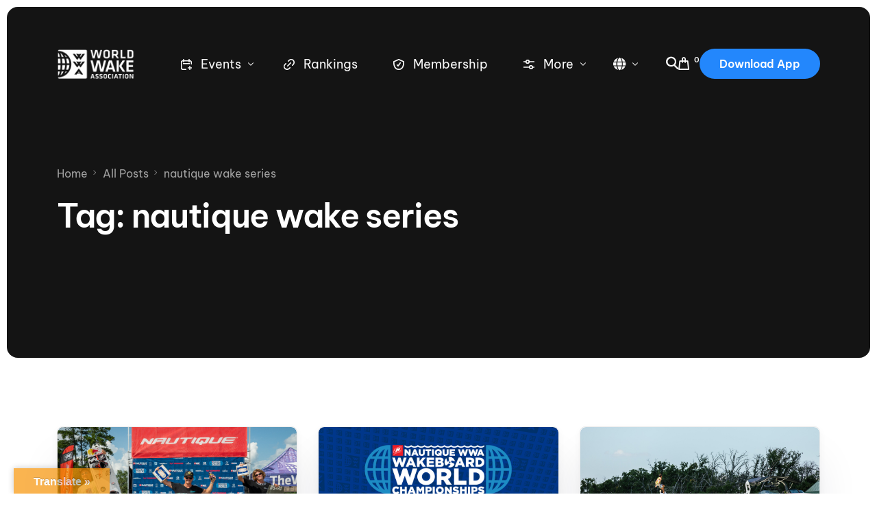

--- FILE ---
content_type: text/html; charset=UTF-8
request_url: https://www.thewwa.com/tag/nautique-wake-series/
body_size: 49594
content:
<!doctype html><html lang="en-US"><head><meta charset="UTF-8"><meta name="viewport" content="width=device-width, initial-scale=1"><link rel="profile" href="https://gmpg.org/xfn/11"><title>nautique wake series &#8211; World Wake Association</title> <script defer src="[data-uri]"></script> <meta name='robots' content='max-image-preview:large' /><link rel='dns-prefetch' href='//www.thewwa.com' /><link rel='dns-prefetch' href='//translate.google.com' /><link rel='dns-prefetch' href='//www.googletagmanager.com' /><link rel='dns-prefetch' href='//use.fontawesome.com' /><link rel='dns-prefetch' href='//fonts.googleapis.com' /><link rel="alternate" type="application/rss+xml" title="World Wake Association &raquo; Feed" href="https://www.thewwa.com/feed/" /><link rel="alternate" type="application/rss+xml" title="World Wake Association &raquo; Comments Feed" href="https://www.thewwa.com/comments/feed/" /><link rel="alternate" type="text/calendar" title="World Wake Association &raquo; iCal Feed" href="https://www.thewwa.com/calendar/?ical=1" /><link rel="alternate" type="application/rss+xml" title="World Wake Association &raquo; nautique wake series Tag Feed" href="https://www.thewwa.com/tag/nautique-wake-series/feed/" /><style id='wp-img-auto-sizes-contain-inline-css'>img:is([sizes=auto i],[sizes^="auto," i]){contain-intrinsic-size:3000px 1500px}
/*# sourceURL=wp-img-auto-sizes-contain-inline-css */</style><link rel='stylesheet' id='bdt-uikit-css' href='https://www.thewwa.com/wp-content/cache/autoptimize/css/autoptimize_single_16b7b54085890afd43fd98a16b15d846.css?ver=3.15.1' media='all' /><link rel='stylesheet' id='ep-helper-css' href='https://www.thewwa.com/wp-content/cache/autoptimize/css/autoptimize_single_53457cd348571dc170e47dd36abac8c0.css?ver=7.1.2' media='all' /><style id='wp-emoji-styles-inline-css'>img.wp-smiley, img.emoji {
		display: inline !important;
		border: none !important;
		box-shadow: none !important;
		height: 1em !important;
		width: 1em !important;
		margin: 0 0.07em !important;
		vertical-align: -0.1em !important;
		background: none !important;
		padding: 0 !important;
	}
/*# sourceURL=wp-emoji-styles-inline-css */</style><link rel='stylesheet' id='wp-block-library-css' href='https://www.thewwa.com/wp-includes/css/dist/block-library/style.min.css?ver=6.9' media='all' /><style id='classic-theme-styles-inline-css'>/*! This file is auto-generated */
.wp-block-button__link{color:#fff;background-color:#32373c;border-radius:9999px;box-shadow:none;text-decoration:none;padding:calc(.667em + 2px) calc(1.333em + 2px);font-size:1.125em}.wp-block-file__button{background:#32373c;color:#fff;text-decoration:none}
/*# sourceURL=/wp-includes/css/classic-themes.min.css */</style><style id='font-awesome-svg-styles-default-inline-css'>.svg-inline--fa {
  display: inline-block;
  height: 1em;
  overflow: visible;
  vertical-align: -.125em;
}
/*# sourceURL=font-awesome-svg-styles-default-inline-css */</style><link rel='stylesheet' id='font-awesome-svg-styles-css' href='https://www.thewwa.com/wp-content/cache/autoptimize/css/autoptimize_single_541c1fbef048fabc6fe1ec58c3472104.css' media='all' /><style id='font-awesome-svg-styles-inline-css'>.wp-block-font-awesome-icon svg::before,
   .wp-rich-text-font-awesome-icon svg::before {content: unset;}
/*# sourceURL=font-awesome-svg-styles-inline-css */</style><style id='global-styles-inline-css'>:root{--wp--preset--aspect-ratio--square: 1;--wp--preset--aspect-ratio--4-3: 4/3;--wp--preset--aspect-ratio--3-4: 3/4;--wp--preset--aspect-ratio--3-2: 3/2;--wp--preset--aspect-ratio--2-3: 2/3;--wp--preset--aspect-ratio--16-9: 16/9;--wp--preset--aspect-ratio--9-16: 9/16;--wp--preset--color--black: #000000;--wp--preset--color--cyan-bluish-gray: #abb8c3;--wp--preset--color--white: #ffffff;--wp--preset--color--pale-pink: #f78da7;--wp--preset--color--vivid-red: #cf2e2e;--wp--preset--color--luminous-vivid-orange: #ff6900;--wp--preset--color--luminous-vivid-amber: #fcb900;--wp--preset--color--light-green-cyan: #7bdcb5;--wp--preset--color--vivid-green-cyan: #00d084;--wp--preset--color--pale-cyan-blue: #8ed1fc;--wp--preset--color--vivid-cyan-blue: #0693e3;--wp--preset--color--vivid-purple: #9b51e0;--wp--preset--gradient--vivid-cyan-blue-to-vivid-purple: linear-gradient(135deg,rgb(6,147,227) 0%,rgb(155,81,224) 100%);--wp--preset--gradient--light-green-cyan-to-vivid-green-cyan: linear-gradient(135deg,rgb(122,220,180) 0%,rgb(0,208,130) 100%);--wp--preset--gradient--luminous-vivid-amber-to-luminous-vivid-orange: linear-gradient(135deg,rgb(252,185,0) 0%,rgb(255,105,0) 100%);--wp--preset--gradient--luminous-vivid-orange-to-vivid-red: linear-gradient(135deg,rgb(255,105,0) 0%,rgb(207,46,46) 100%);--wp--preset--gradient--very-light-gray-to-cyan-bluish-gray: linear-gradient(135deg,rgb(238,238,238) 0%,rgb(169,184,195) 100%);--wp--preset--gradient--cool-to-warm-spectrum: linear-gradient(135deg,rgb(74,234,220) 0%,rgb(151,120,209) 20%,rgb(207,42,186) 40%,rgb(238,44,130) 60%,rgb(251,105,98) 80%,rgb(254,248,76) 100%);--wp--preset--gradient--blush-light-purple: linear-gradient(135deg,rgb(255,206,236) 0%,rgb(152,150,240) 100%);--wp--preset--gradient--blush-bordeaux: linear-gradient(135deg,rgb(254,205,165) 0%,rgb(254,45,45) 50%,rgb(107,0,62) 100%);--wp--preset--gradient--luminous-dusk: linear-gradient(135deg,rgb(255,203,112) 0%,rgb(199,81,192) 50%,rgb(65,88,208) 100%);--wp--preset--gradient--pale-ocean: linear-gradient(135deg,rgb(255,245,203) 0%,rgb(182,227,212) 50%,rgb(51,167,181) 100%);--wp--preset--gradient--electric-grass: linear-gradient(135deg,rgb(202,248,128) 0%,rgb(113,206,126) 100%);--wp--preset--gradient--midnight: linear-gradient(135deg,rgb(2,3,129) 0%,rgb(40,116,252) 100%);--wp--preset--font-size--small: 13px;--wp--preset--font-size--medium: 20px;--wp--preset--font-size--large: 36px;--wp--preset--font-size--x-large: 42px;--wp--preset--spacing--20: 0.44rem;--wp--preset--spacing--30: 0.67rem;--wp--preset--spacing--40: 1rem;--wp--preset--spacing--50: 1.5rem;--wp--preset--spacing--60: 2.25rem;--wp--preset--spacing--70: 3.38rem;--wp--preset--spacing--80: 5.06rem;--wp--preset--shadow--natural: 6px 6px 9px rgba(0, 0, 0, 0.2);--wp--preset--shadow--deep: 12px 12px 50px rgba(0, 0, 0, 0.4);--wp--preset--shadow--sharp: 6px 6px 0px rgba(0, 0, 0, 0.2);--wp--preset--shadow--outlined: 6px 6px 0px -3px rgb(255, 255, 255), 6px 6px rgb(0, 0, 0);--wp--preset--shadow--crisp: 6px 6px 0px rgb(0, 0, 0);}:where(.is-layout-flex){gap: 0.5em;}:where(.is-layout-grid){gap: 0.5em;}body .is-layout-flex{display: flex;}.is-layout-flex{flex-wrap: wrap;align-items: center;}.is-layout-flex > :is(*, div){margin: 0;}body .is-layout-grid{display: grid;}.is-layout-grid > :is(*, div){margin: 0;}:where(.wp-block-columns.is-layout-flex){gap: 2em;}:where(.wp-block-columns.is-layout-grid){gap: 2em;}:where(.wp-block-post-template.is-layout-flex){gap: 1.25em;}:where(.wp-block-post-template.is-layout-grid){gap: 1.25em;}.has-black-color{color: var(--wp--preset--color--black) !important;}.has-cyan-bluish-gray-color{color: var(--wp--preset--color--cyan-bluish-gray) !important;}.has-white-color{color: var(--wp--preset--color--white) !important;}.has-pale-pink-color{color: var(--wp--preset--color--pale-pink) !important;}.has-vivid-red-color{color: var(--wp--preset--color--vivid-red) !important;}.has-luminous-vivid-orange-color{color: var(--wp--preset--color--luminous-vivid-orange) !important;}.has-luminous-vivid-amber-color{color: var(--wp--preset--color--luminous-vivid-amber) !important;}.has-light-green-cyan-color{color: var(--wp--preset--color--light-green-cyan) !important;}.has-vivid-green-cyan-color{color: var(--wp--preset--color--vivid-green-cyan) !important;}.has-pale-cyan-blue-color{color: var(--wp--preset--color--pale-cyan-blue) !important;}.has-vivid-cyan-blue-color{color: var(--wp--preset--color--vivid-cyan-blue) !important;}.has-vivid-purple-color{color: var(--wp--preset--color--vivid-purple) !important;}.has-black-background-color{background-color: var(--wp--preset--color--black) !important;}.has-cyan-bluish-gray-background-color{background-color: var(--wp--preset--color--cyan-bluish-gray) !important;}.has-white-background-color{background-color: var(--wp--preset--color--white) !important;}.has-pale-pink-background-color{background-color: var(--wp--preset--color--pale-pink) !important;}.has-vivid-red-background-color{background-color: var(--wp--preset--color--vivid-red) !important;}.has-luminous-vivid-orange-background-color{background-color: var(--wp--preset--color--luminous-vivid-orange) !important;}.has-luminous-vivid-amber-background-color{background-color: var(--wp--preset--color--luminous-vivid-amber) !important;}.has-light-green-cyan-background-color{background-color: var(--wp--preset--color--light-green-cyan) !important;}.has-vivid-green-cyan-background-color{background-color: var(--wp--preset--color--vivid-green-cyan) !important;}.has-pale-cyan-blue-background-color{background-color: var(--wp--preset--color--pale-cyan-blue) !important;}.has-vivid-cyan-blue-background-color{background-color: var(--wp--preset--color--vivid-cyan-blue) !important;}.has-vivid-purple-background-color{background-color: var(--wp--preset--color--vivid-purple) !important;}.has-black-border-color{border-color: var(--wp--preset--color--black) !important;}.has-cyan-bluish-gray-border-color{border-color: var(--wp--preset--color--cyan-bluish-gray) !important;}.has-white-border-color{border-color: var(--wp--preset--color--white) !important;}.has-pale-pink-border-color{border-color: var(--wp--preset--color--pale-pink) !important;}.has-vivid-red-border-color{border-color: var(--wp--preset--color--vivid-red) !important;}.has-luminous-vivid-orange-border-color{border-color: var(--wp--preset--color--luminous-vivid-orange) !important;}.has-luminous-vivid-amber-border-color{border-color: var(--wp--preset--color--luminous-vivid-amber) !important;}.has-light-green-cyan-border-color{border-color: var(--wp--preset--color--light-green-cyan) !important;}.has-vivid-green-cyan-border-color{border-color: var(--wp--preset--color--vivid-green-cyan) !important;}.has-pale-cyan-blue-border-color{border-color: var(--wp--preset--color--pale-cyan-blue) !important;}.has-vivid-cyan-blue-border-color{border-color: var(--wp--preset--color--vivid-cyan-blue) !important;}.has-vivid-purple-border-color{border-color: var(--wp--preset--color--vivid-purple) !important;}.has-vivid-cyan-blue-to-vivid-purple-gradient-background{background: var(--wp--preset--gradient--vivid-cyan-blue-to-vivid-purple) !important;}.has-light-green-cyan-to-vivid-green-cyan-gradient-background{background: var(--wp--preset--gradient--light-green-cyan-to-vivid-green-cyan) !important;}.has-luminous-vivid-amber-to-luminous-vivid-orange-gradient-background{background: var(--wp--preset--gradient--luminous-vivid-amber-to-luminous-vivid-orange) !important;}.has-luminous-vivid-orange-to-vivid-red-gradient-background{background: var(--wp--preset--gradient--luminous-vivid-orange-to-vivid-red) !important;}.has-very-light-gray-to-cyan-bluish-gray-gradient-background{background: var(--wp--preset--gradient--very-light-gray-to-cyan-bluish-gray) !important;}.has-cool-to-warm-spectrum-gradient-background{background: var(--wp--preset--gradient--cool-to-warm-spectrum) !important;}.has-blush-light-purple-gradient-background{background: var(--wp--preset--gradient--blush-light-purple) !important;}.has-blush-bordeaux-gradient-background{background: var(--wp--preset--gradient--blush-bordeaux) !important;}.has-luminous-dusk-gradient-background{background: var(--wp--preset--gradient--luminous-dusk) !important;}.has-pale-ocean-gradient-background{background: var(--wp--preset--gradient--pale-ocean) !important;}.has-electric-grass-gradient-background{background: var(--wp--preset--gradient--electric-grass) !important;}.has-midnight-gradient-background{background: var(--wp--preset--gradient--midnight) !important;}.has-small-font-size{font-size: var(--wp--preset--font-size--small) !important;}.has-medium-font-size{font-size: var(--wp--preset--font-size--medium) !important;}.has-large-font-size{font-size: var(--wp--preset--font-size--large) !important;}.has-x-large-font-size{font-size: var(--wp--preset--font-size--x-large) !important;}
:where(.wp-block-post-template.is-layout-flex){gap: 1.25em;}:where(.wp-block-post-template.is-layout-grid){gap: 1.25em;}
:where(.wp-block-term-template.is-layout-flex){gap: 1.25em;}:where(.wp-block-term-template.is-layout-grid){gap: 1.25em;}
:where(.wp-block-columns.is-layout-flex){gap: 2em;}:where(.wp-block-columns.is-layout-grid){gap: 2em;}
:root :where(.wp-block-pullquote){font-size: 1.5em;line-height: 1.6;}
/*# sourceURL=global-styles-inline-css */</style><link rel='stylesheet' id='google-language-translator-css' href='https://www.thewwa.com/wp-content/cache/autoptimize/css/autoptimize_single_f3bd90ed9190418715605b8aaa05debd.css?ver=6.0.20' media='' /><link rel='stylesheet' id='glt-toolbar-styles-css' href='https://www.thewwa.com/wp-content/cache/autoptimize/css/autoptimize_single_00e7963b92387d2483ebe810f453d32e.css?ver=6.0.20' media='' /><link rel='stylesheet' id='woocommerce-layout-css' href='https://www.thewwa.com/wp-content/cache/autoptimize/css/autoptimize_single_e98f5279cacaef826050eb2595082e77.css?ver=10.4.3' media='all' /><link rel='stylesheet' id='woocommerce-smallscreen-css' href='https://www.thewwa.com/wp-content/cache/autoptimize/css/autoptimize_single_59d266c0ea580aae1113acb3761f7ad5.css?ver=10.4.3' media='only screen and (max-width: 768px)' /><link rel='stylesheet' id='woocommerce-general-css' href='https://www.thewwa.com/wp-content/cache/autoptimize/css/autoptimize_single_0a5cfa15a1c3bce6319a071a84e71e83.css?ver=10.4.3' media='all' /><style id='woocommerce-inline-inline-css'>.woocommerce form .form-row .required { visibility: visible; }
/*# sourceURL=woocommerce-inline-inline-css */</style><link rel='stylesheet' id='tribe-events-v2-single-skeleton-css' href='https://www.thewwa.com/wp-content/cache/autoptimize/css/autoptimize_single_7816200b8ee0ebe7d38d0b346de2b663.css?ver=6.15.12.2' media='all' /><link rel='stylesheet' id='tribe-events-v2-single-skeleton-full-css' href='https://www.thewwa.com/wp-content/cache/autoptimize/css/autoptimize_single_83dc36b228f07959815f738ec54f84e2.css?ver=6.15.12.2' media='all' /><link rel='stylesheet' id='tec-events-elementor-widgets-base-styles-css' href='https://www.thewwa.com/wp-content/cache/autoptimize/css/autoptimize_single_6fc7abd853ee796ccc1ea3dbd8e8cb5a.css?ver=6.15.12.2' media='all' /><link rel='stylesheet' id='mc4wp-form-themes-css' href='https://www.thewwa.com/wp-content/cache/autoptimize/css/autoptimize_single_afbf3d0bbfa6ce205232ea67532425ca.css?ver=4.10.9' media='all' /><link rel='stylesheet' id='font-awesome-official-css' href='https://use.fontawesome.com/releases/v6.4.0/css/all.css' media='all' integrity="sha384-iw3OoTErCYJJB9mCa8LNS2hbsQ7M3C0EpIsO/H5+EGAkPGc6rk+V8i04oW/K5xq0" crossorigin="anonymous" /><link rel='stylesheet' id='elementor-frontend-css' href='https://www.thewwa.com/wp-content/plugins/elementor/assets/css/frontend.min.css?ver=3.34.2' media='all' /><link rel='stylesheet' id='elementor-post-26507-css' href='https://www.thewwa.com/wp-content/cache/autoptimize/css/autoptimize_single_92b66aed39d7f290e3690d05945733b5.css?ver=1769123436' media='all' /><link rel='stylesheet' id='uicore_global-css' href='https://www.thewwa.com/wp-content/cache/autoptimize/css/autoptimize_single_519891f2fc49eb5f9361c4f2a03acd69.css?ver=6604' media='all' /><link rel='stylesheet' id='uicore_blog_grid_fonts-css' href='//fonts.googleapis.com/css?family=Be+Vietnam+Pro%3Anormal%7CBe+Vietnam+Pro%3Anormal%7C&#038;ver=6.9' media='all' /><link rel='stylesheet' id='uicore-blog-st-css' href='https://www.thewwa.com/wp-content/cache/autoptimize/css/autoptimize_single_0d2c191e24685e544e9dd9799aa4bed5.css?ver=6604' media='all' /><link rel='stylesheet' id='font-awesome-official-v4shim-css' href='https://use.fontawesome.com/releases/v6.4.0/css/v4-shims.css' media='all' integrity="sha384-TjXU13dTMPo+5ZlOUI1IGXvpmajjoetPqbUJqTx+uZ1bGwylKHNEItuVe/mg/H6l" crossorigin="anonymous" /><link rel='stylesheet' id='elementor-gf-local-bevietnampro-css' href='https://www.thewwa.com/wp-content/cache/autoptimize/css/autoptimize_single_8ba8a0d807cd810f6fc247be77503b5c.css?ver=1745339799' media='all' /><link rel='stylesheet' id='elementor-icons-shared-0-css' href='https://www.thewwa.com/wp-content/plugins/elementor/assets/lib/font-awesome/css/fontawesome.min.css?ver=5.15.3' media='all' /><link rel='stylesheet' id='elementor-icons-fa-brands-css' href='https://www.thewwa.com/wp-content/plugins/elementor/assets/lib/font-awesome/css/brands.min.css?ver=5.15.3' media='all' /><link rel='stylesheet' id='elementor-icons-shared-1-css' href='https://www.thewwa.com/wp-content/cache/autoptimize/css/autoptimize_single_86ee82b3a9fcc658f4880304030ffce2.css?ver=1.0.0' media='all' /><link rel='stylesheet' id='elementor-icons-uicore-icons-css' href='https://www.thewwa.com/wp-content/cache/autoptimize/css/autoptimize_single_86ee82b3a9fcc658f4880304030ffce2.css?ver=1.0.0' media='all' /> <script defer src="https://www.thewwa.com/wp-includes/js/jquery/jquery.min.js?ver=3.7.1" id="jquery-core-js"></script> <script defer src="https://www.thewwa.com/wp-includes/js/jquery/jquery-migrate.min.js?ver=3.4.1" id="jquery-migrate-js"></script> <script src="https://www.thewwa.com/wp-content/plugins/woocommerce/assets/js/jquery-blockui/jquery.blockUI.min.js?ver=2.7.0-wc.10.4.3" id="wc-jquery-blockui-js" defer data-wp-strategy="defer"></script> <script defer id="wc-add-to-cart-js-extra" src="[data-uri]"></script> <script src="https://www.thewwa.com/wp-content/plugins/woocommerce/assets/js/frontend/add-to-cart.min.js?ver=10.4.3" id="wc-add-to-cart-js" defer data-wp-strategy="defer"></script> <script src="https://www.thewwa.com/wp-content/plugins/woocommerce/assets/js/js-cookie/js.cookie.min.js?ver=2.1.4-wc.10.4.3" id="wc-js-cookie-js" defer data-wp-strategy="defer"></script> <script defer id="woocommerce-js-extra" src="[data-uri]"></script> <script src="https://www.thewwa.com/wp-content/plugins/woocommerce/assets/js/frontend/woocommerce.min.js?ver=10.4.3" id="woocommerce-js" defer data-wp-strategy="defer"></script> 
 <script defer src="https://www.googletagmanager.com/gtag/js?id=GT-WVRTT9KJ" id="google_gtagjs-js"></script> <script defer id="google_gtagjs-js-after" src="[data-uri]"></script> <link rel="https://api.w.org/" href="https://www.thewwa.com/wp-json/" /><link rel="alternate" title="JSON" type="application/json" href="https://www.thewwa.com/wp-json/wp/v2/tags/350" /><link rel="EditURI" type="application/rsd+xml" title="RSD" href="https://www.thewwa.com/xmlrpc.php?rsd" /><meta name="generator" content="WordPress 6.9" /><meta name="generator" content="WooCommerce 10.4.3" /><style>#glt-translate-trigger {
left: 10px;
right: 90%;
min-width: 100px;
opacity: 0.7;
filter: alpha(opacity=70);
}

#glt-translate-trigger:hover {
opacity: 1.0;
filter: alpha(opacity=100);
}p.hello{font-size:12px;color:darkgray;}#google_language_translator,#flags{text-align:left;}#google_language_translator{clear:both;}#flags{width:165px;}#flags a{display:inline-block;margin-right:2px;}#google_language_translator a{display:none!important;}div.skiptranslate.goog-te-gadget{display:inline!important;}.goog-te-gadget{color:transparent!important;}.goog-te-gadget{font-size:0px!important;}.goog-branding{display:none;}.goog-tooltip{display: none!important;}.goog-tooltip:hover{display: none!important;}.goog-text-highlight{background-color:transparent!important;border:none!important;box-shadow:none!important;}#google_language_translator select.goog-te-combo{color:#32373c;}div.skiptranslate{display:none!important;}body{top:0px!important;}#goog-gt-{display:none!important;}font font{background-color:transparent!important;box-shadow:none!important;position:initial!important;}#glt-translate-trigger{left:20px;right:auto;}#glt-translate-trigger > span{color:#ffffff;}#glt-translate-trigger{background:#f89406;}.goog-te-gadget .goog-te-combo{width:100%;}</style><meta name="generator" content="Site Kit by Google 1.168.0" /><meta name="generator" content="performance-lab 4.0.0; plugins: "><meta name="tec-api-version" content="v1"><meta name="tec-api-origin" content="https://www.thewwa.com"><link rel="alternate" href="https://www.thewwa.com/wp-json/tribe/events/v1/events/?tags=nautique-wake-series" /> <noscript><style>.woocommerce-product-gallery{ opacity: 1 !important; }</style></noscript><meta name="generator" content="Elementor 3.34.2; features: additional_custom_breakpoints; settings: css_print_method-external, google_font-enabled, font_display-swap"><meta name="theme-color" content="#2488FD" /><link rel="shortcut icon" href="https://www.thewwa.com/wp-content/uploads/2024/08/unnamed-2.png" ><link rel="icon" href="https://www.thewwa.com/wp-content/uploads/2024/08/unnamed-2.png" ><link rel="apple-touch-icon" sizes="152x152" href="https://www.thewwa.com/wp-content/uploads/2024/08/unnamed-2.png"><link rel="apple-touch-icon" sizes="120x120" href="https://www.thewwa.com/wp-content/uploads/2024/08/unnamed-2.png"><link rel="apple-touch-icon" sizes="76x76" href="https://www.thewwa.com/wp-content/uploads/2024/08/unnamed-2.png"><link rel="apple-touch-icon" href="https://www.thewwa.com/wp-content/uploads/2024/08/unnamed-2.png"><style>.e-con.e-parent:nth-of-type(n+4):not(.e-lazyloaded):not(.e-no-lazyload),
				.e-con.e-parent:nth-of-type(n+4):not(.e-lazyloaded):not(.e-no-lazyload) * {
					background-image: none !important;
				}
				@media screen and (max-height: 1024px) {
					.e-con.e-parent:nth-of-type(n+3):not(.e-lazyloaded):not(.e-no-lazyload),
					.e-con.e-parent:nth-of-type(n+3):not(.e-lazyloaded):not(.e-no-lazyload) * {
						background-image: none !important;
					}
				}
				@media screen and (max-height: 640px) {
					.e-con.e-parent:nth-of-type(n+2):not(.e-lazyloaded):not(.e-no-lazyload),
					.e-con.e-parent:nth-of-type(n+2):not(.e-lazyloaded):not(.e-no-lazyload) * {
						background-image: none !important;
					}
				}</style><meta name="redi-version" content="1.2.7" /><link rel="icon" href="https://www.thewwa.com/wp-content/uploads/2024/08/cropped-unnamed-2-32x32.png" sizes="32x32" /><link rel="icon" href="https://www.thewwa.com/wp-content/uploads/2024/08/cropped-unnamed-2-192x192.png" sizes="192x192" /><link rel="apple-touch-icon" href="https://www.thewwa.com/wp-content/uploads/2024/08/cropped-unnamed-2-180x180.png" /><meta name="msapplication-TileImage" content="https://www.thewwa.com/wp-content/uploads/2024/08/cropped-unnamed-2-270x270.png" /><style id="wp-custom-css">.uicore-menu .ui-menu-item-wrapper {
	font-size:18px;
}

.ui-menu-item-wrapper{
	white-space: wrap;
}</style></head><body class="archive tag tag-nautique-wake-series tag-350 wp-embed-responsive wp-theme-vault theme-vault woocommerce-no-js eio-default tribe-no-js ui-a-dsmm-slide  uicore-blog elementor-default elementor-kit-22182"><div class="uicore-body-content"><div id="uicore-page"><div data-uils="header" data-uils-title="Header" id="wrapper-navbar" itemscope itemtype="http://schema.org/WebSite" class="uicore uicore-navbar elementor-section elementor-section-boxed uicore-h-classic uicore-sticky ui-smart-sticky uicore-shrink uicore-transparent "><div class="uicore-header-wrapper"><nav class="uicore elementor-container"><div class="uicore-branding" data-uils="header-branding" data-uils-title="Site Logo"> <a href="https://www.thewwa.com/" rel="home"> <img class="uicore uicore-logo uicore-main" src="https://www.thewwa.com/wp-content/uploads/2023/06/WWA_2017Logo_white_500x200-blue.png" alt="World Wake Association"/> <img class="uicore uicore-logo uicore-second" src="https://www.thewwa.com/wp-content/uploads/2017/01/WWA_2017Logo_white_500x200.png" alt="World Wake Association" /> <img class="uicore uicore-logo uicore-mobile-main" src="https://www.thewwa.com/wp-content/uploads/2023/06/WWA_2017Logo_white_500x200-blue.png" alt="World Wake Association" /> <img class="uicore uicore-logo uicore-mobile-second" src="https://www.thewwa.com/wp-content/uploads/2017/01/WWA_2017Logo_white_500x200.png" alt="World Wake Association" /> </a></div><div class='uicore-nav-menu'><div class="uicore-menu-container uicore-nav"><ul data-uils="header-menu" data-uils-title="Navigation Menu" class="uicore-menu"><li class="menu-item menu-item-type-post_type menu-item-object-uicore-tb menu-item-26577 menu-item-has-children menu-item-has-megamenu"><a href="https://www.thewwa.com/calendar"><span class="ui-svg-wrapp"><svg width="24" height="24" fill="none" viewBox="0 0 24 24"> <path stroke="currentColor" stroke-linecap="round" stroke-linejoin="round" stroke-width="1.5" d="M19.25 11.25V8.75C19.25 7.64543 18.3546 6.75 17.25 6.75H6.75C5.64543 6.75 4.75 7.64543 4.75 8.75V17.25C4.75 18.3546 5.64543 19.25 6.75 19.25H11.25M17 14.75V19.25M19.25 17H14.75M8 4.75V8.25M16 4.75V8.25M7.75 10.75H16.25"/> </svg> </span><span class="ui-menu-item-wrapper">Events</span></a><ul class="sub-menu uicore-megamenu bdt-navbar-dropdown" ><div data-elementor-type="uicore-tb" data-elementor-id="26573" class="elementor elementor-26573"><section class="elementor-section elementor-top-section elementor-element elementor-element-c3ddc18 elementor-section-boxed elementor-section-height-default elementor-section-height-default" data-id="c3ddc18" data-element_type="section" data-settings="{&quot;background_background&quot;:&quot;classic&quot;}"><div class="elementor-container elementor-column-gap-default"><div class="elementor-column elementor-col-33 elementor-top-column elementor-element elementor-element-b20e8a1" data-id="b20e8a1" data-element_type="column"><div class="elementor-widget-wrap elementor-element-populated"><div class="elementor-element elementor-element-d40c1a1 elementor-position-inline-start elementor-view-default elementor-mobile-position-block-start elementor-widget elementor-widget-icon-box" data-id="d40c1a1" data-element_type="widget" data-widget_type="icon-box.default"><div class="elementor-widget-container"><div class="elementor-icon-box-wrapper"><div class="elementor-icon-box-icon"> <a href="https://www.thewwa.com/nautique-wake-series-2026" class="elementor-icon" tabindex="-1" aria-label="Nautique Wake Series"> <svg xmlns="http://www.w3.org/2000/svg" xmlns:xlink="http://www.w3.org/1999/xlink" viewBox="0 0 47.16 47.23"><defs><style>.cls-1{fill:#ed1c24;}.cls-2{clip-path:url(#clip-path);}.cls-3{fill:#fff;}</style><clipPath id="clip-path"><rect class="cls-1" width="47.16" height="47.23"></rect></clipPath></defs><title>NAU-logo_stacked-redsquare</title><g id="Layer_2" data-name="Layer 2"><g id="Layer_1-2" data-name="Layer 1"><rect class="cls-1" width="47.16" height="47.23"></rect><g class="cls-2"><rect class="cls-1" width="47.16" height="47.23"></rect></g><path class="cls-3" d="M29.66,23s2.13-.74,3.27-1.18S34.8,21,34.8,21l1.05-.58.11-.33.35.12h.12l.75-.28v.09h0a4,4,0,0,1-1,.77c-1.11.51-2.09.9-2.91,1.2l-3.16,1.12L29.66,23"></path><path class="cls-3" d="M29,29.38l2.95-1.06a21.09,21.09,0,0,0,4.92-2.39c2.32-1.6,3.6-3.36,3.79-5.25,0-.08.05-.49.26-2.65.78-7.85.89-9,.9-9h0a4.26,4.26,0,0,0-.19-1.86,2.85,2.85,0,0,0-.94-1.32c-1.4-1.1-3.81-1-7.56.36L15,12.64A15,15,0,0,0,7.34,18h0a5.14,5.14,0,0,0-1,2.49L5.07,32.2a3.44,3.44,0,0,0,.14,1.49,2.77,2.77,0,0,0,.52.88,4.11,4.11,0,0,0,3.14,1.16,12.9,12.9,0,0,0,4.77-.89L29,29.38m-.41-1.32L13.18,33.54a11.84,11.84,0,0,1-4.28.82,2.87,2.87,0,0,1-2.13-.69,1.22,1.22,0,0,1-.26-.44,2.05,2.05,0,0,1-.08-.88L7.71,20.63a3.91,3.91,0,0,1,.75-1.85l.08-.1-.08.09a13.83,13.83,0,0,1,7-4.83L33.55,7.47c3.18-1.13,5.29-1.32,6.25-.57a1.59,1.59,0,0,1,.5.71,2.77,2.77,0,0,1,.1,1.26c0,.05-.08.89-.89,9l-.26,2.64c-.15,1.46-1.23,2.9-3.2,4.25A19.92,19.92,0,0,1,31.45,27Z"></path><path class="cls-3" d="M23.56,14.41l3,2.36.75-1.93S28,12,29.91,11.32l2.84-1,4.69-1.7s-4.55,3-5.69,14.46a2,2,0,0,1-1.4,1.71l-3,1.05a1.67,1.67,0,0,1-1.82-.29L22.69,23.3,22,25.2s-.77,2.86-2.71,3.55l-3,1-5.63,2s5.39-2.95,6.58-14.51l0-.18a1.86,1.86,0,0,1,1.35-1.75l.13-.05L22,14.13a1.27,1.27,0,0,1,1.56.28"></path><path class="cls-3" d="M17.29,18.37a40.4,40.4,0,0,1,8.55-3.87,78.11,78.11,0,0,1,10.41-2.34s.72,0,.74-.45-1.46-.21-1.46-.21A87.76,87.76,0,0,0,26,13.82a51.18,51.18,0,0,0-8.11,3.5"></path><path class="cls-3" d="M35.32,21.31a55.92,55.92,0,0,1-5.87,2.43c-10.74,3.61-19.39,4-20.29,1.51-.6-1.68,2.74-4.92,8.16-7.75l-.14.89c-3.71,2.26-5.74,4.36-5.21,5.86.91,2.52,8.5,2,17.62-1.22,1.86-.67,4.08-1.4,5.69-2.15"></path><path class="cls-3" d="M29.66,23l0,.09,1-.35c.71-.25,1.65-.59,2.29-.84,1.19-.48,1.88-.81,1.88-.81h0l.51-.27.36-.2.12-.07,0,0h0l0,0-.07-.05.07.05,0,0,.1-.31-.08,0,0,.08.19.07.17.05h0l.06,0h.1l.3-.12.41-.16h0v0h0v0h0V20l0,.06h0V20l0,.06,0-.06-.07,0,0,0,0-.06-.07,0h0v0h0v0h0l0,0,0,0h0l0,0,0,0v.09h0l.08,0L37.11,20l.06,0-.05,0h0l.06,0-.05,0h0l-.11.1a3.43,3.43,0,0,1-.9.65C35,21.27,34,21.66,33.2,22l-2.12.75-.75.27-.29.1,0,.09,0-.09-.41-.13,0,.08,0,.09,0-.09,0,.09.41.14h.05l.29-.1,2.87-1c.82-.3,1.81-.69,2.92-1.19a3.55,3.55,0,0,0,.73-.48l.24-.22.06-.07,0-.12h0l-.08,0,.08.05V20l0-.06h-.07l0,.09,0-.09h0l-.72.28,0,.08,0-.08h0v0h0v0l-.05,0-.16,0L36,20h-.07l0,.05-.05.15,0,.11,0,0h0l0,0,0,0,0,0,0,0,.06,0,0-.06,0,0,.06,0,0-.06,0,0-.58.31-.4.21,0,.08,0-.08-.13.06c-.25.11-.86.39-1.74.75l0,.08,0-.08-2.29.83-.7.25-.28.1-.05.08.06.09,0-.09"></path><path class="cls-3" d="M9.34,40.9a1.38,1.38,0,0,1-1,.09l-1-.53-.4-.19-.31,1.62-1.15.41L6,39.45l.24-.09a1.41,1.41,0,0,1,1-.09l1,.53h0l.36.17.2-1c.07-.39.46-.7,1.17-1l.09,0-.54,2.86-.24.08"></path><path class="cls-3" d="M13.51,39.42l.21-1.12-2.32.83-.08.44c-.09.45-.5.81-1.21,1.07l-.07,0,.42-2.23c.08-.42.47-.75,1.16-1l3.6-1.29L14.68,39l-1.17.41m.43-2.26L11.62,38l-.1.52,2.32-.82Z"></path><path class="cls-3" d="M19.47,37a2,2,0,0,1-1,.69l-2.27.81a1.53,1.53,0,0,1-.61.1c-.25,0-.36-.11-.32-.32L15.69,36l.12,0c.68-.25,1-.2.93.12l-.34,1.79,2.06-.74.34-1.78c.06-.33.44-.62,1.13-.86l.11,0-.43,2.26-.14.28"></path><path class="cls-3" d="M24.13,33.53l-.81.29L23,35.49a1,1,0,0,1-.38.61,1.94,1.94,0,0,1-.56.27l-.34.12.43-2.26-1.76.64v-.09c.07-.35.37-.61.9-.8l3.87-1.38,0,.13c-.06.31-.4.58-1,.8"></path><path class="cls-3" d="M26.12,34.93a1.49,1.49,0,0,1-.59.1c-.26,0-.36-.12-.32-.33l.43-2.27.11,0c.7-.24,1-.17.93.24l-.43,2.25-.13,0"></path><path class="cls-3" d="M30.94,33.12a2.62,2.62,0,0,1-.65.32l-.66.24-.11.59-.2.07c-.63.23-.91.15-.85-.25l-.74.27a1.66,1.66,0,0,1-.59.1c-.26,0-.36-.11-.32-.32l.32-1.68.13-.27a2.1,2.1,0,0,1,1-.7l2.55-.91c.69-.25,1-.17.93.23l-.32,1.69a1.09,1.09,0,0,1-.51.62m-.32-1.9-2.33.83L28,33.74l.63-.23.16-.83a2.23,2.23,0,0,1,.69-.18c.27,0,.38.12.33.4l0,.2.56-.2Z"></path><path class="cls-3" d="M36.13,31a2.11,2.11,0,0,1-1,.68l-2.28.82a1.51,1.51,0,0,1-.6.1c-.25,0-.37-.11-.32-.33l.43-2.26.12-.05c.69-.24,1-.2.94.13l-.34,1.78,2.06-.73.34-1.78c.06-.33.43-.62,1.12-.87l.12,0-.44,2.26-.13.28"></path><path class="cls-3" d="M40.18,28.87l-2.2.78-.1.54L41.36,29c-.08.38-.47.71-1.17.95l-2.55.91a1.65,1.65,0,0,1-.59.11c-.25,0-.36-.13-.32-.33l.32-1.67.13-.27a2.06,2.06,0,0,1,1-.7l2.56-.91c.69-.25,1-.17.93.23L38.2,28.52l-.1.52,3.47-1.24c-.07.41-.54.77-1.39,1.07"></path><path class="cls-3" d="M42.37,26.78a.25.25,0,0,1-.16.33.26.26,0,0,1-.34-.16.26.26,0,0,1,.17-.33A.25.25,0,0,1,42.37,26.78Zm-.44.15a.2.2,0,0,0,.26.13.2.2,0,0,0,.12-.26.2.2,0,0,0-.26-.13A.19.19,0,0,0,41.93,26.93Zm.2.08-.06,0L42,26.78l.09,0h.09l0,0,0,.08h0l.07,0,0,.05-.06,0,0,0-.07,0h0Zm-.05-.14h0l0-.06-.06,0,0,0Z"></path></g></g></svg> </a></div><div class="elementor-icon-box-content"><h3 class="elementor-icon-box-title"> <a href="https://www.thewwa.com/nautique-wake-series-2026" > Nautique Wake Series </a></h3></div></div></div></div><div class="elementor-element elementor-element-3382bb1 bdt-content-position--left elementor-widget elementor-widget-bdt-fancy-list" data-id="3382bb1" data-element_type="widget" data-widget_type="bdt-fancy-list.default"><div class="elementor-widget-container"><div class="bdt-fancy-list bdt-fancy-list-style-1"><ul class="bdt-list bdt-fancy-list-group" class="bdt-fancy-list-icon"><li> <a class="bdt-fancy-list-wrap" href="https://www.thewwa.com/event/nautique-wake-series-2026-1"><div class="bdt-flex flex-wrap"><div class="bdt-fancy-list-content"><h4 class="bdt-fancy-list-title"> 65th Nautique Moomba Masters International Invitational presented by GM Marine</h4><p class="bdt-fancy-list-text"></p></div></div> </a></li><li> <a class="bdt-fancy-list-wrap" href="https://www.thewwa.com/event/nautique-wake-series-2026-2"><div class="bdt-flex flex-wrap"><div class="bdt-fancy-list-content"><h4 class="bdt-fancy-list-title"> 66th Nautique Masters Water Ski &amp; Wakeboard Tournament® presented by GM Marine</h4><p class="bdt-fancy-list-text"></p></div></div> </a></li><li> <a class="bdt-fancy-list-wrap" href="https://www.thewwa.com/event/nautique-wake-series-2026-3"><div class="bdt-flex flex-wrap"><div class="bdt-fancy-list-content"><h4 class="bdt-fancy-list-title"> Nautique WWA Wakeboard National Championships presented by GM Marine</h4><p class="bdt-fancy-list-text"></p></div></div> </a></li><li> <a class="bdt-fancy-list-wrap" href="https://www.thewwa.com/event/nautique-wake-series-2026-4"><div class="bdt-flex flex-wrap"><div class="bdt-fancy-list-content"><h4 class="bdt-fancy-list-title"> Nautique WWA Wakeboard World Championships presented by GM Marine</h4><p class="bdt-fancy-list-text"></p></div></div> </a></li></ul></div></div></div></div></div><div class="elementor-column elementor-col-33 elementor-top-column elementor-element elementor-element-5e93351" data-id="5e93351" data-element_type="column"><div class="elementor-widget-wrap elementor-element-populated"><div class="elementor-element elementor-element-976d3b2 elementor-position-inline-start elementor-view-default elementor-mobile-position-block-start elementor-widget elementor-widget-icon-box" data-id="976d3b2" data-element_type="widget" data-widget_type="icon-box.default"><div class="elementor-widget-container"><div class="elementor-icon-box-wrapper"><div class="elementor-icon-box-icon"> <a href="https://www.thewwa.com/nautique-wakesurf-series-2026/" class="elementor-icon" tabindex="-1" aria-label="Nautique Wakesurf Series"> <svg xmlns="http://www.w3.org/2000/svg" xmlns:xlink="http://www.w3.org/1999/xlink" viewBox="0 0 47.16 47.23"><defs><style>.cls-1{fill:#ed1c24;}.cls-2{clip-path:url(#clip-path);}.cls-3{fill:#fff;}</style><clipPath id="clip-path"><rect class="cls-1" width="47.16" height="47.23"></rect></clipPath></defs><title>NAU-logo_stacked-redsquare</title><g id="Layer_2" data-name="Layer 2"><g id="Layer_1-2" data-name="Layer 1"><rect class="cls-1" width="47.16" height="47.23"></rect><g class="cls-2"><rect class="cls-1" width="47.16" height="47.23"></rect></g><path class="cls-3" d="M29.66,23s2.13-.74,3.27-1.18S34.8,21,34.8,21l1.05-.58.11-.33.35.12h.12l.75-.28v.09h0a4,4,0,0,1-1,.77c-1.11.51-2.09.9-2.91,1.2l-3.16,1.12L29.66,23"></path><path class="cls-3" d="M29,29.38l2.95-1.06a21.09,21.09,0,0,0,4.92-2.39c2.32-1.6,3.6-3.36,3.79-5.25,0-.08.05-.49.26-2.65.78-7.85.89-9,.9-9h0a4.26,4.26,0,0,0-.19-1.86,2.85,2.85,0,0,0-.94-1.32c-1.4-1.1-3.81-1-7.56.36L15,12.64A15,15,0,0,0,7.34,18h0a5.14,5.14,0,0,0-1,2.49L5.07,32.2a3.44,3.44,0,0,0,.14,1.49,2.77,2.77,0,0,0,.52.88,4.11,4.11,0,0,0,3.14,1.16,12.9,12.9,0,0,0,4.77-.89L29,29.38m-.41-1.32L13.18,33.54a11.84,11.84,0,0,1-4.28.82,2.87,2.87,0,0,1-2.13-.69,1.22,1.22,0,0,1-.26-.44,2.05,2.05,0,0,1-.08-.88L7.71,20.63a3.91,3.91,0,0,1,.75-1.85l.08-.1-.08.09a13.83,13.83,0,0,1,7-4.83L33.55,7.47c3.18-1.13,5.29-1.32,6.25-.57a1.59,1.59,0,0,1,.5.71,2.77,2.77,0,0,1,.1,1.26c0,.05-.08.89-.89,9l-.26,2.64c-.15,1.46-1.23,2.9-3.2,4.25A19.92,19.92,0,0,1,31.45,27Z"></path><path class="cls-3" d="M23.56,14.41l3,2.36.75-1.93S28,12,29.91,11.32l2.84-1,4.69-1.7s-4.55,3-5.69,14.46a2,2,0,0,1-1.4,1.71l-3,1.05a1.67,1.67,0,0,1-1.82-.29L22.69,23.3,22,25.2s-.77,2.86-2.71,3.55l-3,1-5.63,2s5.39-2.95,6.58-14.51l0-.18a1.86,1.86,0,0,1,1.35-1.75l.13-.05L22,14.13a1.27,1.27,0,0,1,1.56.28"></path><path class="cls-3" d="M17.29,18.37a40.4,40.4,0,0,1,8.55-3.87,78.11,78.11,0,0,1,10.41-2.34s.72,0,.74-.45-1.46-.21-1.46-.21A87.76,87.76,0,0,0,26,13.82a51.18,51.18,0,0,0-8.11,3.5"></path><path class="cls-3" d="M35.32,21.31a55.92,55.92,0,0,1-5.87,2.43c-10.74,3.61-19.39,4-20.29,1.51-.6-1.68,2.74-4.92,8.16-7.75l-.14.89c-3.71,2.26-5.74,4.36-5.21,5.86.91,2.52,8.5,2,17.62-1.22,1.86-.67,4.08-1.4,5.69-2.15"></path><path class="cls-3" d="M29.66,23l0,.09,1-.35c.71-.25,1.65-.59,2.29-.84,1.19-.48,1.88-.81,1.88-.81h0l.51-.27.36-.2.12-.07,0,0h0l0,0-.07-.05.07.05,0,0,.1-.31-.08,0,0,.08.19.07.17.05h0l.06,0h.1l.3-.12.41-.16h0v0h0v0h0V20l0,.06h0V20l0,.06,0-.06-.07,0,0,0,0-.06-.07,0h0v0h0v0h0l0,0,0,0h0l0,0,0,0v.09h0l.08,0L37.11,20l.06,0-.05,0h0l.06,0-.05,0h0l-.11.1a3.43,3.43,0,0,1-.9.65C35,21.27,34,21.66,33.2,22l-2.12.75-.75.27-.29.1,0,.09,0-.09-.41-.13,0,.08,0,.09,0-.09,0,.09.41.14h.05l.29-.1,2.87-1c.82-.3,1.81-.69,2.92-1.19a3.55,3.55,0,0,0,.73-.48l.24-.22.06-.07,0-.12h0l-.08,0,.08.05V20l0-.06h-.07l0,.09,0-.09h0l-.72.28,0,.08,0-.08h0v0h0v0l-.05,0-.16,0L36,20h-.07l0,.05-.05.15,0,.11,0,0h0l0,0,0,0,0,0,0,0,.06,0,0-.06,0,0,.06,0,0-.06,0,0-.58.31-.4.21,0,.08,0-.08-.13.06c-.25.11-.86.39-1.74.75l0,.08,0-.08-2.29.83-.7.25-.28.1-.05.08.06.09,0-.09"></path><path class="cls-3" d="M9.34,40.9a1.38,1.38,0,0,1-1,.09l-1-.53-.4-.19-.31,1.62-1.15.41L6,39.45l.24-.09a1.41,1.41,0,0,1,1-.09l1,.53h0l.36.17.2-1c.07-.39.46-.7,1.17-1l.09,0-.54,2.86-.24.08"></path><path class="cls-3" d="M13.51,39.42l.21-1.12-2.32.83-.08.44c-.09.45-.5.81-1.21,1.07l-.07,0,.42-2.23c.08-.42.47-.75,1.16-1l3.6-1.29L14.68,39l-1.17.41m.43-2.26L11.62,38l-.1.52,2.32-.82Z"></path><path class="cls-3" d="M19.47,37a2,2,0,0,1-1,.69l-2.27.81a1.53,1.53,0,0,1-.61.1c-.25,0-.36-.11-.32-.32L15.69,36l.12,0c.68-.25,1-.2.93.12l-.34,1.79,2.06-.74.34-1.78c.06-.33.44-.62,1.13-.86l.11,0-.43,2.26-.14.28"></path><path class="cls-3" d="M24.13,33.53l-.81.29L23,35.49a1,1,0,0,1-.38.61,1.94,1.94,0,0,1-.56.27l-.34.12.43-2.26-1.76.64v-.09c.07-.35.37-.61.9-.8l3.87-1.38,0,.13c-.06.31-.4.58-1,.8"></path><path class="cls-3" d="M26.12,34.93a1.49,1.49,0,0,1-.59.1c-.26,0-.36-.12-.32-.33l.43-2.27.11,0c.7-.24,1-.17.93.24l-.43,2.25-.13,0"></path><path class="cls-3" d="M30.94,33.12a2.62,2.62,0,0,1-.65.32l-.66.24-.11.59-.2.07c-.63.23-.91.15-.85-.25l-.74.27a1.66,1.66,0,0,1-.59.1c-.26,0-.36-.11-.32-.32l.32-1.68.13-.27a2.1,2.1,0,0,1,1-.7l2.55-.91c.69-.25,1-.17.93.23l-.32,1.69a1.09,1.09,0,0,1-.51.62m-.32-1.9-2.33.83L28,33.74l.63-.23.16-.83a2.23,2.23,0,0,1,.69-.18c.27,0,.38.12.33.4l0,.2.56-.2Z"></path><path class="cls-3" d="M36.13,31a2.11,2.11,0,0,1-1,.68l-2.28.82a1.51,1.51,0,0,1-.6.1c-.25,0-.37-.11-.32-.33l.43-2.26.12-.05c.69-.24,1-.2.94.13l-.34,1.78,2.06-.73.34-1.78c.06-.33.43-.62,1.12-.87l.12,0-.44,2.26-.13.28"></path><path class="cls-3" d="M40.18,28.87l-2.2.78-.1.54L41.36,29c-.08.38-.47.71-1.17.95l-2.55.91a1.65,1.65,0,0,1-.59.11c-.25,0-.36-.13-.32-.33l.32-1.67.13-.27a2.06,2.06,0,0,1,1-.7l2.56-.91c.69-.25,1-.17.93.23L38.2,28.52l-.1.52,3.47-1.24c-.07.41-.54.77-1.39,1.07"></path><path class="cls-3" d="M42.37,26.78a.25.25,0,0,1-.16.33.26.26,0,0,1-.34-.16.26.26,0,0,1,.17-.33A.25.25,0,0,1,42.37,26.78Zm-.44.15a.2.2,0,0,0,.26.13.2.2,0,0,0,.12-.26.2.2,0,0,0-.26-.13A.19.19,0,0,0,41.93,26.93Zm.2.08-.06,0L42,26.78l.09,0h.09l0,0,0,.08h0l.07,0,0,.05-.06,0,0,0-.07,0h0Zm-.05-.14h0l0-.06-.06,0,0,0Z"></path></g></g></svg> </a></div><div class="elementor-icon-box-content"><h3 class="elementor-icon-box-title"> <a href="https://www.thewwa.com/nautique-wakesurf-series-2026/" > Nautique Wakesurf Series </a></h3></div></div></div></div><div class="elementor-element elementor-element-4402366 bdt-content-position--left elementor-widget elementor-widget-bdt-fancy-list" data-id="4402366" data-element_type="widget" data-widget_type="bdt-fancy-list.default"><div class="elementor-widget-container"><div class="bdt-fancy-list bdt-fancy-list-style-1"><ul class="bdt-list bdt-fancy-list-group" class="bdt-fancy-list-icon"><li> <a class="bdt-fancy-list-wrap" href="https://www.thewwa.com/event/nautique-wakesurf-series-1"><div class="bdt-flex flex-wrap"><div class="bdt-fancy-list-content"><h4 class="bdt-fancy-list-title"> 2025 Wakesurf Championships – Dubai Creek Edition</h4><p class="bdt-fancy-list-text"></p></div><div class="bdt-fancy-list-icon"> <i aria-hidden="true" class="fas fa-flag-checkered"></i></div></div> </a></li><li> <a class="bdt-fancy-list-wrap" href="https://www.thewwa.com/event/nautique-wakesurf-series-2"><div class="bdt-flex flex-wrap"><div class="bdt-fancy-list-content"><h4 class="bdt-fancy-list-title"> Japan Wakesurf Open presented by YANMAR</h4><p class="bdt-fancy-list-text"></p></div></div> </a></li><li> <a class="bdt-fancy-list-wrap" href="https://www.thewwa.com/event/nautique-wakesurf-series-3"><div class="bdt-flex flex-wrap"><div class="bdt-fancy-list-content"><h4 class="bdt-fancy-list-title"> Nautique European Wakesurf Championships - Spain</h4><p class="bdt-fancy-list-text"></p></div></div> </a></li><li> <a class="bdt-fancy-list-wrap" href="https://www.thewwa.com/event/nautique-wakesurf-series-4"><div class="bdt-flex flex-wrap"><div class="bdt-fancy-list-content"><h4 class="bdt-fancy-list-title"> Nautique USA National Wakesurf Championships presented by GM Marine</h4><p class="bdt-fancy-list-text"></p></div></div> </a></li><li> <a class="bdt-fancy-list-wrap" href="https://www.thewwa.com/event/nautique-wakesurf-series-5"><div class="bdt-flex flex-wrap"><div class="bdt-fancy-list-content"><h4 class="bdt-fancy-list-title"> Nautique Masters Wakesurf Championships presented by GM Marine</h4><p class="bdt-fancy-list-text"></p></div></div> </a></li></ul></div></div></div></div></div><div class="elementor-column elementor-col-33 elementor-top-column elementor-element elementor-element-52e75c5" data-id="52e75c5" data-element_type="column"><div class="elementor-widget-wrap elementor-element-populated"><div class="elementor-element elementor-element-f9cab87 elementor-position-inline-start elementor-view-default elementor-mobile-position-block-start elementor-widget elementor-widget-icon-box" data-id="f9cab87" data-element_type="widget" data-widget_type="icon-box.default"><div class="elementor-widget-container"><div class="elementor-icon-box-wrapper"><div class="elementor-icon-box-icon"> <a href="https://www.thewwa.com/2026-nautique-regatta/" class="elementor-icon" tabindex="-1" aria-label="Nautique Regatta"> <svg xmlns="http://www.w3.org/2000/svg" xmlns:xlink="http://www.w3.org/1999/xlink" viewBox="0 0 47.16 47.23"><defs><style>.cls-1{fill:#ed1c24;}.cls-2{clip-path:url(#clip-path);}.cls-3{fill:#fff;}</style><clipPath id="clip-path"><rect class="cls-1" width="47.16" height="47.23"></rect></clipPath></defs><title>NAU-logo_stacked-redsquare</title><g id="Layer_2" data-name="Layer 2"><g id="Layer_1-2" data-name="Layer 1"><rect class="cls-1" width="47.16" height="47.23"></rect><g class="cls-2"><rect class="cls-1" width="47.16" height="47.23"></rect></g><path class="cls-3" d="M29.66,23s2.13-.74,3.27-1.18S34.8,21,34.8,21l1.05-.58.11-.33.35.12h.12l.75-.28v.09h0a4,4,0,0,1-1,.77c-1.11.51-2.09.9-2.91,1.2l-3.16,1.12L29.66,23"></path><path class="cls-3" d="M29,29.38l2.95-1.06a21.09,21.09,0,0,0,4.92-2.39c2.32-1.6,3.6-3.36,3.79-5.25,0-.08.05-.49.26-2.65.78-7.85.89-9,.9-9h0a4.26,4.26,0,0,0-.19-1.86,2.85,2.85,0,0,0-.94-1.32c-1.4-1.1-3.81-1-7.56.36L15,12.64A15,15,0,0,0,7.34,18h0a5.14,5.14,0,0,0-1,2.49L5.07,32.2a3.44,3.44,0,0,0,.14,1.49,2.77,2.77,0,0,0,.52.88,4.11,4.11,0,0,0,3.14,1.16,12.9,12.9,0,0,0,4.77-.89L29,29.38m-.41-1.32L13.18,33.54a11.84,11.84,0,0,1-4.28.82,2.87,2.87,0,0,1-2.13-.69,1.22,1.22,0,0,1-.26-.44,2.05,2.05,0,0,1-.08-.88L7.71,20.63a3.91,3.91,0,0,1,.75-1.85l.08-.1-.08.09a13.83,13.83,0,0,1,7-4.83L33.55,7.47c3.18-1.13,5.29-1.32,6.25-.57a1.59,1.59,0,0,1,.5.71,2.77,2.77,0,0,1,.1,1.26c0,.05-.08.89-.89,9l-.26,2.64c-.15,1.46-1.23,2.9-3.2,4.25A19.92,19.92,0,0,1,31.45,27Z"></path><path class="cls-3" d="M23.56,14.41l3,2.36.75-1.93S28,12,29.91,11.32l2.84-1,4.69-1.7s-4.55,3-5.69,14.46a2,2,0,0,1-1.4,1.71l-3,1.05a1.67,1.67,0,0,1-1.82-.29L22.69,23.3,22,25.2s-.77,2.86-2.71,3.55l-3,1-5.63,2s5.39-2.95,6.58-14.51l0-.18a1.86,1.86,0,0,1,1.35-1.75l.13-.05L22,14.13a1.27,1.27,0,0,1,1.56.28"></path><path class="cls-3" d="M17.29,18.37a40.4,40.4,0,0,1,8.55-3.87,78.11,78.11,0,0,1,10.41-2.34s.72,0,.74-.45-1.46-.21-1.46-.21A87.76,87.76,0,0,0,26,13.82a51.18,51.18,0,0,0-8.11,3.5"></path><path class="cls-3" d="M35.32,21.31a55.92,55.92,0,0,1-5.87,2.43c-10.74,3.61-19.39,4-20.29,1.51-.6-1.68,2.74-4.92,8.16-7.75l-.14.89c-3.71,2.26-5.74,4.36-5.21,5.86.91,2.52,8.5,2,17.62-1.22,1.86-.67,4.08-1.4,5.69-2.15"></path><path class="cls-3" d="M29.66,23l0,.09,1-.35c.71-.25,1.65-.59,2.29-.84,1.19-.48,1.88-.81,1.88-.81h0l.51-.27.36-.2.12-.07,0,0h0l0,0-.07-.05.07.05,0,0,.1-.31-.08,0,0,.08.19.07.17.05h0l.06,0h.1l.3-.12.41-.16h0v0h0v0h0V20l0,.06h0V20l0,.06,0-.06-.07,0,0,0,0-.06-.07,0h0v0h0v0h0l0,0,0,0h0l0,0,0,0v.09h0l.08,0L37.11,20l.06,0-.05,0h0l.06,0-.05,0h0l-.11.1a3.43,3.43,0,0,1-.9.65C35,21.27,34,21.66,33.2,22l-2.12.75-.75.27-.29.1,0,.09,0-.09-.41-.13,0,.08,0,.09,0-.09,0,.09.41.14h.05l.29-.1,2.87-1c.82-.3,1.81-.69,2.92-1.19a3.55,3.55,0,0,0,.73-.48l.24-.22.06-.07,0-.12h0l-.08,0,.08.05V20l0-.06h-.07l0,.09,0-.09h0l-.72.28,0,.08,0-.08h0v0h0v0l-.05,0-.16,0L36,20h-.07l0,.05-.05.15,0,.11,0,0h0l0,0,0,0,0,0,0,0,.06,0,0-.06,0,0,.06,0,0-.06,0,0-.58.31-.4.21,0,.08,0-.08-.13.06c-.25.11-.86.39-1.74.75l0,.08,0-.08-2.29.83-.7.25-.28.1-.05.08.06.09,0-.09"></path><path class="cls-3" d="M9.34,40.9a1.38,1.38,0,0,1-1,.09l-1-.53-.4-.19-.31,1.62-1.15.41L6,39.45l.24-.09a1.41,1.41,0,0,1,1-.09l1,.53h0l.36.17.2-1c.07-.39.46-.7,1.17-1l.09,0-.54,2.86-.24.08"></path><path class="cls-3" d="M13.51,39.42l.21-1.12-2.32.83-.08.44c-.09.45-.5.81-1.21,1.07l-.07,0,.42-2.23c.08-.42.47-.75,1.16-1l3.6-1.29L14.68,39l-1.17.41m.43-2.26L11.62,38l-.1.52,2.32-.82Z"></path><path class="cls-3" d="M19.47,37a2,2,0,0,1-1,.69l-2.27.81a1.53,1.53,0,0,1-.61.1c-.25,0-.36-.11-.32-.32L15.69,36l.12,0c.68-.25,1-.2.93.12l-.34,1.79,2.06-.74.34-1.78c.06-.33.44-.62,1.13-.86l.11,0-.43,2.26-.14.28"></path><path class="cls-3" d="M24.13,33.53l-.81.29L23,35.49a1,1,0,0,1-.38.61,1.94,1.94,0,0,1-.56.27l-.34.12.43-2.26-1.76.64v-.09c.07-.35.37-.61.9-.8l3.87-1.38,0,.13c-.06.31-.4.58-1,.8"></path><path class="cls-3" d="M26.12,34.93a1.49,1.49,0,0,1-.59.1c-.26,0-.36-.12-.32-.33l.43-2.27.11,0c.7-.24,1-.17.93.24l-.43,2.25-.13,0"></path><path class="cls-3" d="M30.94,33.12a2.62,2.62,0,0,1-.65.32l-.66.24-.11.59-.2.07c-.63.23-.91.15-.85-.25l-.74.27a1.66,1.66,0,0,1-.59.1c-.26,0-.36-.11-.32-.32l.32-1.68.13-.27a2.1,2.1,0,0,1,1-.7l2.55-.91c.69-.25,1-.17.93.23l-.32,1.69a1.09,1.09,0,0,1-.51.62m-.32-1.9-2.33.83L28,33.74l.63-.23.16-.83a2.23,2.23,0,0,1,.69-.18c.27,0,.38.12.33.4l0,.2.56-.2Z"></path><path class="cls-3" d="M36.13,31a2.11,2.11,0,0,1-1,.68l-2.28.82a1.51,1.51,0,0,1-.6.1c-.25,0-.37-.11-.32-.33l.43-2.26.12-.05c.69-.24,1-.2.94.13l-.34,1.78,2.06-.73.34-1.78c.06-.33.43-.62,1.12-.87l.12,0-.44,2.26-.13.28"></path><path class="cls-3" d="M40.18,28.87l-2.2.78-.1.54L41.36,29c-.08.38-.47.71-1.17.95l-2.55.91a1.65,1.65,0,0,1-.59.11c-.25,0-.36-.13-.32-.33l.32-1.67.13-.27a2.06,2.06,0,0,1,1-.7l2.56-.91c.69-.25,1-.17.93.23L38.2,28.52l-.1.52,3.47-1.24c-.07.41-.54.77-1.39,1.07"></path><path class="cls-3" d="M42.37,26.78a.25.25,0,0,1-.16.33.26.26,0,0,1-.34-.16.26.26,0,0,1,.17-.33A.25.25,0,0,1,42.37,26.78Zm-.44.15a.2.2,0,0,0,.26.13.2.2,0,0,0,.12-.26.2.2,0,0,0-.26-.13A.19.19,0,0,0,41.93,26.93Zm.2.08-.06,0L42,26.78l.09,0h.09l0,0,0,.08h0l.07,0,0,.05-.06,0,0,0-.07,0h0Zm-.05-.14h0l0-.06-.06,0,0,0Z"></path></g></g></svg> </a></div><div class="elementor-icon-box-content"><h3 class="elementor-icon-box-title"> <a href="https://www.thewwa.com/2026-nautique-regatta/" > Nautique Regatta </a></h3></div></div></div></div><div class="elementor-element elementor-element-76fe73c bdt-content-position--left elementor-widget elementor-widget-bdt-fancy-list" data-id="76fe73c" data-element_type="widget" data-widget_type="bdt-fancy-list.default"><div class="elementor-widget-container"><div class="bdt-fancy-list bdt-fancy-list-style-1"><ul class="bdt-list bdt-fancy-list-group" class="bdt-fancy-list-icon"><li> <a class="bdt-fancy-list-wrap" href="https://www.thewwa.com/event/2026-nautique-regatta-1"><div class="bdt-flex flex-wrap"><div class="bdt-fancy-list-content"><h4 class="bdt-fancy-list-title"> Nautique Southwest Regatta</h4><p class="bdt-fancy-list-text"></p></div></div> </a></li><li> <a class="bdt-fancy-list-wrap" href="https://www.thewwa.com/event/2026-nautique-regatta-2"><div class="bdt-flex flex-wrap"><div class="bdt-fancy-list-content"><h4 class="bdt-fancy-list-title"> Nautique Southeast Regatta</h4><p class="bdt-fancy-list-text"></p></div></div> </a></li><li> <a class="bdt-fancy-list-wrap" href="https://www.thewwa.com/event/2026-nautique-regatta-3"><div class="bdt-flex flex-wrap"><div class="bdt-fancy-list-content"><h4 class="bdt-fancy-list-title"> Nautique South Central Regatta - Rockwall</h4><p class="bdt-fancy-list-text"></p></div></div> </a></li><li> <a class="bdt-fancy-list-wrap" href="https://www.thewwa.com/event/2026-nautique-regatta-4"><div class="bdt-flex flex-wrap"><div class="bdt-fancy-list-content"><h4 class="bdt-fancy-list-title"> Nautique Canadian Regatta</h4><p class="bdt-fancy-list-text"></p></div></div> </a></li><li> <a class="bdt-fancy-list-wrap" href="https://www.thewwa.com/event/2026-nautique-regatta-5"><div class="bdt-flex flex-wrap"><div class="bdt-fancy-list-content"><h4 class="bdt-fancy-list-title"> Nautique South Central Regatta - Horseshoe Bay</h4><p class="bdt-fancy-list-text"></p></div></div> </a></li></ul></div></div></div></div></div></div></section><section class="elementor-section elementor-top-section elementor-element elementor-element-b48e9d0 elementor-section-boxed elementor-section-height-default elementor-section-height-default" data-id="b48e9d0" data-element_type="section" data-settings="{&quot;background_background&quot;:&quot;classic&quot;}"><div class="elementor-container elementor-column-gap-default"><div class="elementor-column elementor-col-33 elementor-top-column elementor-element elementor-element-2d8c4fd" data-id="2d8c4fd" data-element_type="column"><div class="elementor-widget-wrap elementor-element-populated"><div class="elementor-element elementor-element-39c85a9 elementor-position-inline-start elementor-view-default elementor-mobile-position-block-start elementor-widget elementor-widget-icon-box" data-id="39c85a9" data-element_type="widget" data-widget_type="icon-box.default"><div class="elementor-widget-container"><div class="elementor-icon-box-wrapper"><div class="elementor-icon-box-icon"> <a href="https://www.thewwa.com/world-series-of-wakesurfing-2026/" class="elementor-icon" tabindex="-1" aria-label="World Series of Wake Surfing"> <svg xmlns="http://www.w3.org/2000/svg" xmlns:xlink="http://www.w3.org/1999/xlink" width="107" height="102" viewBox="0 0 107 102" fill="none"><rect width="107" height="102" fill="url(#pattern0_324_329)"></rect><defs><pattern id="pattern0_324_329" patternContentUnits="objectBoundingBox" width="1" height="1"><use xlink:href="#image0_324_329" transform="scale(0.00934579 0.00980392)"></use></pattern><image id="image0_324_329" width="107" height="102" preserveAspectRatio="none" xlink:href="[data-uri]"></image></defs></svg> </a></div><div class="elementor-icon-box-content"><h3 class="elementor-icon-box-title"> <a href="https://www.thewwa.com/world-series-of-wakesurfing-2026/" > World Series of Wake Surfing </a></h3></div></div></div></div><div class="elementor-element elementor-element-3412b77 bdt-content-position--left elementor-widget elementor-widget-bdt-fancy-list" data-id="3412b77" data-element_type="widget" data-widget_type="bdt-fancy-list.default"><div class="elementor-widget-container"><div class="bdt-fancy-list bdt-fancy-list-style-1"><ul class="bdt-list bdt-fancy-list-group" class="bdt-fancy-list-icon"><li> <a class="bdt-fancy-list-wrap" href="https://www.thewwa.com/event/wild-west-shootout-2026/"><div class="bdt-flex flex-wrap"><div class="bdt-fancy-list-content"><h4 class="bdt-fancy-list-title"> Wild West Shootout</h4><p class="bdt-fancy-list-text"></p></div></div> </a></li><li> <a class="bdt-fancy-list-wrap" href="https://www.thewwa.com/event/come-and-take-it-conroe-classic-2026/"><div class="bdt-flex flex-wrap"><div class="bdt-fancy-list-content"><h4 class="bdt-fancy-list-title"> Come and Take It Conroe Classic</h4><p class="bdt-fancy-list-text"></p></div></div> </a></li><li> <a class="bdt-fancy-list-wrap" href="https://www.thewwa.com/event/volunteer-wake-surf-classic-2026/"><div class="bdt-flex flex-wrap"><div class="bdt-fancy-list-content"><h4 class="bdt-fancy-list-title"> Volunteer Wake Surf Classic</h4><p class="bdt-fancy-list-text"></p></div></div> </a></li><li> <a class="bdt-fancy-list-wrap" href="https://www.thewwa.com/event/fort-worth-wake-surf-open-2026/"><div class="bdt-flex flex-wrap"><div class="bdt-fancy-list-content"><h4 class="bdt-fancy-list-title"> Fort Worth Wake Surf Open</h4><p class="bdt-fancy-list-text"> NEW</p></div></div> </a></li><li> <a class="bdt-fancy-list-wrap" href="https://www.thewwa.com/event/canandaigua-wake-surf-open-2026/"><div class="bdt-flex flex-wrap"><div class="bdt-fancy-list-content"><h4 class="bdt-fancy-list-title"> Canandaigua Wake Surf Open</h4><p class="bdt-fancy-list-text"> NEW</p></div></div> </a></li><li> <a class="bdt-fancy-list-wrap" href="https://www.thewwa.com/event/centurion-world-wake-surfing-championships-2026/"><div class="bdt-flex flex-wrap"><div class="bdt-fancy-list-content"><h4 class="bdt-fancy-list-title"> Centurion World Wake Surfing Championships 2026</h4><p class="bdt-fancy-list-text"></p></div></div> </a></li></ul></div></div></div></div></div><div class="elementor-column elementor-col-33 elementor-top-column elementor-element elementor-element-7ccc375" data-id="7ccc375" data-element_type="column"><div class="elementor-widget-wrap elementor-element-populated"><div class="elementor-element elementor-element-6496f2f elementor-position-inline-start elementor-view-default elementor-mobile-position-block-start elementor-widget elementor-widget-icon-box" data-id="6496f2f" data-element_type="widget" data-widget_type="icon-box.default"><div class="elementor-widget-container"><div class="elementor-icon-box-wrapper"><div class="elementor-icon-box-icon"> <span  class="elementor-icon"> <svg xmlns="http://www.w3.org/2000/svg" width="41" height="44" viewBox="0 0 41 44" fill="none"><g id="Group"><path id="Vector" d="M36.5092 7.17789L35.1608 6.18292L33.8124 7.17789L34.331 5.57479L32.9794 4.58637L34.6487 4.58965L35.1608 2.98327L35.673 4.58965L37.3406 4.58637L35.989 5.57479L36.5092 7.17789ZM29.4155 7.17789L28.0671 6.18292L26.7203 7.17789L27.2389 5.57479L25.8873 4.58637L27.555 4.58965L28.0671 2.98327L28.5792 4.58965L30.2469 4.58637L28.8953 5.57479L29.4155 7.17789ZM22.0998 7.17789L20.7513 6.18292L19.4046 7.17789L19.9232 5.57479L18.5715 4.58637L20.2392 4.58965L20.7513 2.98327L21.2635 4.58965L22.9312 4.58637L21.5795 5.57479L22.0998 7.17789ZM14.8391 7.17789L13.4907 6.18292L12.1423 7.17789L12.6609 5.57479L11.3093 4.58637L12.9786 4.58965L13.4907 2.98327L14.0028 4.58965L15.6705 4.58637L14.3189 5.57479L14.8391 7.17789ZM7.30131 7.17789L5.95452 6.18292L4.60611 7.17789L5.12473 5.57479L3.77308 4.58637L5.44238 4.58965L5.95452 2.98327L6.46665 4.58965L8.13434 4.58637L6.78269 5.57479L7.30131 7.17789ZM40.9142 0H0.0779276C-0.291588 0 0.781304 0.639273 0.781304 1.01136V10.1612H40.3486L40.347 1.01136C40.347 0.639273 41.2821 0 40.9142 0Z" fill="white"></path><path id="Vector_2" d="M38.6387 36.1992V20.0847H34.373V38.3793C35.2677 38.2089 36.0812 38.0122 36.7652 37.7581C38.1492 37.245 38.5139 36.691 38.6387 36.1992Z" fill="white"></path><path id="Vector_3" d="M30.9565 20.0863H26.3992V39.6874C27.921 39.3513 29.472 39.1235 30.9565 38.9137V20.0863Z" fill="white"></path><path id="Vector_4" d="M23.0381 40.684V20.0863H20.6767H18.4807V40.7479C19.2554 41.0593 19.9961 41.4265 20.6865 41.8625C21.4206 41.3954 22.2115 41.0085 23.0381 40.684Z" fill="white"></path><path id="Vector_5" d="M14.8779 20.0863H10.3206V38.9137C11.8051 39.1218 13.3561 39.3448 14.8779 39.6759V20.0863Z" fill="white"></path><path id="Vector_6" d="M4.42596 37.7564C5.10341 38.0056 5.90889 38.2006 6.79054 38.3678V20.0863H2.5249V36.1992C2.64969 36.6877 3.01921 37.2401 4.42596 37.7564Z" fill="white"></path><path id="Vector_7" d="M20.6638 18.3438H0.791016V36.3812C1.80718 42.0199 14.7305 39.1071 20.6752 43.9984C26.6198 39.1071 39.3324 42.0199 40.3502 36.3812V18.3438H20.6638ZM20.6638 19.0913H39.6096V36.309C39.3908 37.3909 38.6112 38.1269 37.0927 38.6907C35.5595 39.2612 33.5012 39.5529 31.3214 39.8627C27.6749 40.3791 23.5665 40.9626 20.6735 43.0575C17.7741 40.961 13.6171 40.3774 9.92518 39.8611C7.71781 39.5513 5.63199 39.2595 4.07776 38.6891C2.53811 38.1236 1.74722 37.3876 1.53005 36.309V19.0913H20.6638Z" fill="white"></path><path id="Vector_8" d="M39.0958 13.2018H38.4232L38.6015 12.7018H37.5026L37.3244 13.2018H36.6518L36.4168 13.8607H37.0878L36.2563 16.1998H37.3568L38.1882 13.8607H38.8592L39.0958 13.2018Z" fill="white"></path><path id="Vector_9" d="M27.4074 12.2019H27.4058H24.8597C24.589 12.2019 24.2908 12.4248 24.1936 12.7018L23.1255 15.6999C23.0267 15.9753 23.1661 16.1998 23.4367 16.1998H26.9617L27.1724 15.6163H24.9456V15.6146H24.615C24.4448 15.6146 24.3362 15.4671 24.3702 15.2983L24.7235 14.3049C24.7235 14.3033 24.7252 14.3017 24.7252 14.2984L24.9245 13.7378L25.059 13.3608C25.1076 13.2231 25.2567 13.1116 25.3929 13.1116H26.7202C26.8547 13.1116 26.9244 13.2231 26.8758 13.3608L26.6975 13.8607H27.798L28.0297 13.2018C28.2258 12.6494 27.9471 12.2019 27.4074 12.2019Z" fill="white"></path><path id="Vector_10" d="M36.1591 12.7052H36.5853L36.7619 12.2068H35.4881C35.4865 12.2068 35.4832 12.2068 35.4816 12.2068C35.2126 12.2068 34.9144 12.4298 34.8171 12.7052C34.8171 12.7068 34.8171 12.7084 34.8155 12.7101L34.6405 13.2035H33.9695L33.7361 13.8608H34.4071L33.5757 16.1949H34.6729L35.5043 13.8608H36.1753L36.4086 13.2035H35.7377L35.8268 12.9543C35.8754 12.8166 36.0245 12.7052 36.1591 12.7052Z" fill="white"></path><path id="Vector_11" d="M33.2758 13.2018H30.9939L30.7556 13.8608H32.1835C32.318 13.8608 32.3877 13.9722 32.339 14.1099L31.8966 15.3671C31.848 15.5048 31.6989 15.6163 31.5627 15.6163H30.6892C30.5547 15.6163 30.4866 15.5065 30.5336 15.3704L30.6017 15.1704C30.6519 15.0344 30.7994 14.9246 30.9339 14.9246H31.8447L32.0392 14.3853H30.2678C29.9972 14.3853 29.6973 14.6148 29.6001 14.8901L29.3165 15.7015C29.2176 15.9769 29.357 16.2015 29.6276 16.2015H31.0522C31.2402 16.2015 31.3942 16.1261 31.6891 15.9523L31.6 16.2015H32.3504H32.6988L33.5886 13.705C33.6842 13.4264 33.5464 13.2018 33.2758 13.2018Z" fill="white"></path><path id="Vector_12" d="M17.3397 13.2018H16.6671L16.8454 12.7018H15.7449L15.5667 13.2018H14.8957L14.6607 13.8607H15.3317L14.5002 16.1998H15.6007L16.4321 13.8607H17.1031L17.3397 13.2018Z" fill="white"></path><path id="Vector_13" d="M8.04182 12.2019H7.2493C7.05806 12.2019 6.943 12.2232 6.80524 12.3871L4.82152 14.5279L4.37908 12.3871C4.35639 12.2249 4.24942 12.2019 4.05818 12.2019H3.32401L1.9043 16.1998H2.99988L3.62222 14.4508L4.01767 16.1998H4.50225L6.18452 14.441L5.55893 16.1998H6.62372L8.04668 12.2019H8.04182Z" fill="white"></path><path id="Vector_14" d="M18.0318 13.2018C17.7612 13.2018 17.463 13.4264 17.3641 13.7018L16.6526 15.7015C16.5538 15.9769 16.6932 16.2015 16.9638 16.2015H19.9135L20.1225 15.6163H18.0286C17.8941 15.6163 17.8244 15.5048 17.873 15.3671L18.3203 14.1115C18.3689 13.9739 18.5197 13.8624 18.6542 13.8624H19.3884C19.5229 13.8624 19.5926 13.9739 19.5439 14.1115L19.4499 14.3836H18.4257L18.2377 14.9229H20.3624L20.6168 14.2017C20.8129 13.6493 20.5358 13.2018 19.9945 13.2018H19.9929H18.0318Z" fill="white"></path><path id="Vector_15" d="M22.9018 13.2034C22.7138 13.2034 22.5599 13.2788 22.2665 13.4526L22.3557 13.2034H21.2568L20.1904 16.1982H21.2893L22.0348 14.1099C22.0834 13.9722 22.2325 13.8607 22.367 13.8607H23.4674L23.6992 13.2034H22.9018Z" fill="white"></path><path id="Vector_16" d="M11.071 13.2018H7.9949L7.75666 13.8608H9.977C10.1115 13.8608 10.1812 13.9722 10.1326 14.1099L9.69014 15.3671C9.64152 15.5048 9.49241 15.6163 9.3579 15.6163H8.48435C8.34983 15.6163 8.28176 15.5065 8.32876 15.3704L8.39683 15.1704C8.44707 15.0344 8.59455 14.9246 8.72907 14.9246H9.63989L9.83438 14.3853H8.06297C7.79232 14.3853 7.49249 14.6148 7.39525 14.8901L7.11163 15.7015C7.01277 15.9769 7.15215 16.2015 7.4228 16.2015H8.84738C9.03538 16.2015 9.18935 16.1261 9.48431 15.9523L9.39517 16.2015H10.1472H10.4956L11.3837 13.705C11.4794 13.4264 11.34 13.2018 11.071 13.2018Z" fill="white"></path><path id="Vector_17" d="M14.4387 15.0442C14.4387 14.6623 14.1762 14.3886 13.7548 14.3886H12.6349C12.5684 14.3886 12.5328 14.3328 12.5571 14.264L12.5539 14.2738L12.6543 13.9689C12.6835 13.9083 12.7516 13.8608 12.8132 13.8608H14.4209L14.6559 13.2018H12.3156C12.0466 13.2018 11.7484 13.4247 11.6495 13.7018L11.4048 14.423C11.3076 14.6967 11.4437 14.918 11.7095 14.9213H13.1908C13.3253 14.9213 13.395 15.0328 13.3464 15.1704L13.2751 15.3655C13.2248 15.5032 13.0773 15.6147 12.9428 15.6147H10.9672L10.7598 16.1966H13.5976C13.8666 16.1966 14.1664 15.9736 14.2637 15.6966C14.3609 15.4229 14.4387 15.1508 14.4387 15.0442Z" fill="white"></path><path id="Vector_18" d="M29.9519 13.2034C29.7639 13.2034 29.6099 13.2788 29.3166 13.4526L29.4057 13.2034H28.3069L27.2405 16.1982H28.3393L29.0848 14.1099C29.1334 13.9722 29.2825 13.8607 29.4171 13.8607H30.5175L30.7493 13.2034H29.9519Z" fill="white"></path></g></svg> </span></div><div class="elementor-icon-box-content"><h3 class="elementor-icon-box-title"> <span  > WWA Rider Experience </span></h3></div></div></div></div><div class="elementor-element elementor-element-73d5d25 elementor-widget elementor-widget-heading" data-id="73d5d25" data-element_type="widget" data-widget_type="heading.default"><div class="elementor-widget-container"><h3 class="elementor-heading-title elementor-size-default">Coming soon</h3></div></div></div></div><div class="elementor-column elementor-col-33 elementor-top-column elementor-element elementor-element-d79a02f" data-id="d79a02f" data-element_type="column"><div class="elementor-widget-wrap elementor-element-populated"><div class="elementor-element elementor-element-9f38710 elementor-position-inline-start elementor-view-default elementor-mobile-position-block-start elementor-widget elementor-widget-icon-box" data-id="9f38710" data-element_type="widget" data-widget_type="icon-box.default"><div class="elementor-widget-container"><div class="elementor-icon-box-wrapper"><div class="elementor-icon-box-icon"> <span  class="elementor-icon"> <svg xmlns="http://www.w3.org/2000/svg" xmlns:xlink="http://www.w3.org/1999/xlink" width="189" height="184" viewBox="0 0 189 184" fill="none"><rect width="189" height="184" fill="url(#pattern0_327_333)"></rect><defs><pattern id="pattern0_327_333" patternContentUnits="objectBoundingBox" width="1" height="1"><use xlink:href="#image0_327_333" transform="matrix(0.005291 0 0 0.00543478 -0.037037 -0.0380435)"></use></pattern><image id="image0_327_333" width="500" height="200" preserveAspectRatio="none" xlink:href="[data-uri]"></image></defs></svg> </span></div><div class="elementor-icon-box-content"><h3 class="elementor-icon-box-title"> <span  > WWA Wake Park Series </span></h3></div></div></div></div><div class="elementor-element elementor-element-527d447 elementor-widget elementor-widget-heading" data-id="527d447" data-element_type="widget" data-widget_type="heading.default"><div class="elementor-widget-container"><h3 class="elementor-heading-title elementor-size-default">Coming soon</h3></div></div></div></div></div></section></div></ul></li><li class="menu-item menu-item-type-custom menu-item-object-custom menu-item-29264"><a target="_blank" href="https://app.thewwa.com/wwa-rankings"><span class="ui-svg-wrapp"><svg width="24" height="24" fill="none" viewBox="0 0 24 24"> <path stroke="currentColor" stroke-linecap="round" stroke-linejoin="round" stroke-width="1.5" d="M16.75 13.25L18 12C19.6569 10.3431 19.6569 7.65685 18 6V6C16.3431 4.34315 13.6569 4.34315 12 6L10.75 7.25"/> <path stroke="currentColor" stroke-linecap="round" stroke-linejoin="round" stroke-width="1.5" d="M7.25 10.75L6 12C4.34315 13.6569 4.34315 16.3431 6 18V18C7.65685 19.6569 10.3431 19.6569 12 18L13.25 16.75"/> <path stroke="currentColor" stroke-linecap="round" stroke-linejoin="round" stroke-width="1.5" d="M14.25 9.75L9.75 14.25"/> </svg> </span><span class="ui-menu-item-wrapper">Rankings</span></a></li><li class="menu-item menu-item-type-custom menu-item-object-custom menu-item-26646"><a href="https://www.thewwa.com/membership-info/"><span class="ui-svg-wrapp"><svg width="24" height="24" viewBox="0 0 24 24" fill="none" xmlns="http://www.w3.org/2000/svg"> <path d="M12 4.75L4.75002 8C4.75002 8 4.00002 19.25 12 19.25C20 19.25 19.25 8 19.25 8L12 4.75Z" stroke="currentColor" stroke-width="1.5" stroke-linecap="round" stroke-linejoin="round"/> <path d="M9.75 12.75L11 14.25L14.25 9.75" stroke="currentColor" stroke-width="1.5" stroke-linecap="round" stroke-linejoin="round"/> </svg> </span><span class="ui-menu-item-wrapper">Membership</span></a></li><li class="menu-item menu-item-type-custom menu-item-object-custom menu-item-has-children menu-item-26643"><a href="#"><span class="ui-svg-wrapp"><svg width="24" height="24" fill="none" viewBox="0 0 24 24"> <path stroke="currentColor" stroke-linecap="round" stroke-linejoin="round" stroke-width="1.5" d="M4.75 8H7.25"/> <path stroke="currentColor" stroke-linecap="round" stroke-linejoin="round" stroke-width="1.5" d="M12.75 8H19.25"/> <path stroke="currentColor" stroke-linecap="round" stroke-linejoin="round" stroke-width="1.5" d="M4.75 16H12.25"/> <path stroke="currentColor" stroke-linecap="round" stroke-linejoin="round" stroke-width="1.5" d="M17.75 16H19.25"/> <circle cx="10" cy="8" r="2.25" stroke="currentColor" stroke-linecap="round" stroke-linejoin="round" stroke-width="1.5"/> <circle cx="15" cy="16" r="2.25" stroke="currentColor" stroke-linecap="round" stroke-linejoin="round" stroke-width="1.5"/> </svg> </span><span class="ui-menu-item-wrapper">More</span></a><ul class="sub-menu"><li class="menu-item menu-item-type-custom menu-item-object-custom menu-item-26649"><a href="https://www.thewwa.com/sanctioning-2/"><span class="ui-menu-item-wrapper">Event sanctioning</span></a></li><li class="menu-item menu-item-type-custom menu-item-object-custom menu-item-26653"><a href="https://www.thewwa.com/demo-sanctioning/"><span class="ui-menu-item-wrapper">Demo sanctioning</span></a></li><li class="menu-item menu-item-type-custom menu-item-object-custom menu-item-26654"><a href="https://www.thewwa.com/clinics/"><span class="ui-menu-item-wrapper">Clinic sanctioning</span></a></li><li class="menu-item menu-item-type-custom menu-item-object-custom menu-item-26652"><a href="https://www.thewwa.com/about-the-wwa/"><span class="ui-menu-item-wrapper">About WWA</span></a></li></ul></li><li class="menu-item menu-item-type-custom menu-item-object-custom menu-item-has-children menu-item-26776"><a href="#"><span class="ui-menu-item-wrapper"><i class="fa-solid fa-globe"></i></span></a><ul class="sub-menu"><li class="menu-item menu-item-type-custom menu-item-object-custom menu-item-29289"><a href="https://www.thewwa.com/worlds"><span class="ui-menu-item-wrapper">USA<span class="ui-badge" style="--ui-badge-color:#2488FD">2025</span></span></a></li><li class="menu-item menu-item-type-post_type menu-item-object-page menu-item-26790"><a href="https://www.thewwa.com/australia/worlds/"><span class="ui-menu-item-wrapper">Australia</span></a></li><li class="menu-item menu-item-type-post_type menu-item-object-page menu-item-26778"><a href="https://www.thewwa.com/portugal/worlds/"><span class="ui-menu-item-wrapper">Portugal</span></a></li><li class="menu-item menu-item-type-custom menu-item-object-custom menu-item-26780"><a href="#"><span class="ui-menu-item-wrapper">Canada</span></a></li><li class="menu-item menu-item-type-custom menu-item-object-custom menu-item-26783"><a href="#"><span class="ui-menu-item-wrapper">Japan</span></a></li><li class="menu-item menu-item-type-custom menu-item-object-custom menu-item-26782"><a href="#"><span class="ui-menu-item-wrapper">Korea</span></a></li></ul></li></ul></div><div class="uicore uicore-extra" data-uils="header_extra" data-uils-title="Header Extras"><div class="uicore uicore-search-btn uicore-i-search uicore-link uicore_hide_mobile" aria-label="search-toggle"></div><div class="uicore uicore-cart-icon uicore-link " title="&#036;0.00"> <span id="uicore-site-header-cart"> <span class="uicore-icon-holder"></span> <span class="uicore-item-count" id="uicore-count-update"> 0 </span> </span></div><div class="uicore-cta-wrapper"> <a href="https://www.thewwa.com/rideline-v2"
 target="_self"
 class="uicore-btn "> <span class="elementor-button-text"> Download App </span> </a></div></div></div><div class="uicore uicore-cart-icon uicore-link uicore_hide_desktop" title="&#036;0.00"> <span id="uicore-site-header-cart"> <span class="uicore-icon-holder"></span> <span class="uicore-item-count" id="uicore-count-update"> 0 </span> </span></div> <button type="button" class="uicore-toggle uicore-ham" aria-label="mobile-menu"> <span class="bars"> <span class="bar"></span> <span class="bar"></span> <span class="bar"></span> </span> </button></nav></div></div><div id="content" class="uicore-content"> <script defer id="uicore-page-transition" src="[data-uri]"></script> <header class="uicore uicore-page-title elementor-section elementor-section-boxed"                 ><div class="uicore-overlay"></div><div class="uicore elementor-container"><p class="uicore-animate ui-breadcrumb" itemscope itemtype="http://schema.org/BreadcrumbList"><span itemprop="itemListElement" itemscope
 itemtype="https://schema.org/ListItem"><a itemprop="item" href="https://www.thewwa.com"><span itemprop="name">Home</span></a><meta itemprop="position" content=" 1" /></span><i class="uicore-separator uicore-i-arrow"></i><span itemprop="itemListElement" itemscope
 itemtype="https://schema.org/ListItem"><a itemprop="item" href="https://www.thewwa.com/all-posts/"><span itemprop="name">All Posts</span></a><meta itemprop="position" content=" 2" /></span><i class="uicore-separator uicore-i-arrow"></i><span itemprop="itemListElement" itemscope
 itemtype="https://schema.org/ListItem"><a itemprop="item" href=""><span itemprop="name">nautique wake series</span></a><meta itemprop="position" content=" 3" /></span></p><h1 class="uicore-title uicore-animate h2"> Tag: <span>nautique wake series</span></h1></div></header><div id="primary" class="content-area"><main id="main" class="site-main elementor-section elementor-section-boxed uicore"><div class="uicore elementor-container uicore-content-wrapper uicore-blog-animation"><div class="uicore-archive uicore-post-content"><div class="uicore-grid-container uicore-blog-grid uicore-grid-row uicore-grid uicore-landscape-ratio uicore-medium-space animate-3 ui-st-boxed-creative "><div class="uicore-grid-item uicore-col-md-6 uicore-col-lg-4  uicore-zoom uicore-animate post-19218 post type-post status-publish format-standard has-post-thumbnail hentry category-featured category-home category-home1 category-news category-wakeboard tag-nautique-wake-series tag-nautique-wwa-wakeboard-world-championships tag-wwa-wakeboard-world-series" ><article class="uicore-post"><div class="uicore-post-wrapper"> <a href="https://www.thewwa.com/pros-dominate-the-final-day-of-the-2020-nautique-wwa-wakeboard-world-championships-presented-by-yanmar/" title=" View Post: PROS DOMINATE THE FINAL DAY OF THE 2020 NAUTIQUE WWA WAKEBOARD WORLD CHAMPIONSHIPS PRESENTED BY YANMAR" ><div class="uicore-blog-img-container uicore-zoom-wrapper"><div class="uicore-cover-img" style="background-image: url(https://www.thewwa.com/wp-content/uploads/2020/08/BDP3050.jpg)"></div></div></a><div class="uicore-post-info"><div class="uicore-post-info-wrapper"> <a href="https://www.thewwa.com/pros-dominate-the-final-day-of-the-2020-nautique-wwa-wakeboard-world-championships-presented-by-yanmar/" title="View Post: PROS DOMINATE THE FINAL DAY OF THE 2020 NAUTIQUE WWA WAKEBOARD WORLD CHAMPIONSHIPS PRESENTED BY YANMAR "><h4 class="uicore-post-title"><span>PROS DOMINATE THE FINAL DAY OF THE 2020 NAUTIQUE WWA WAKEBOARD WORLD CHAMPIONSHIPS PRESENTED BY YANMAR</span></h4> </a><div class="uicore-post-footer uicore-body"><span>August 30, 2020</span></div></div></div></div></article></div><div class="uicore-grid-item uicore-col-md-6 uicore-col-lg-4  uicore-zoom uicore-animate post-19159 post type-post status-publish format-standard has-post-thumbnail hentry category-featured category-home category-home1 category-news category-wakeboard tag-nautique-wake-series tag-nautique-wwa-wakeboard-world-championships" ><article class="uicore-post"><div class="uicore-post-wrapper"> <a href="https://www.thewwa.com/rider-info-2020-nautique-wwa-wakeboard-world-championships-presented-by-yanmar/" title=" View Post: RIDER INFO | 2020 Nautique WWA Wakeboard World Championships presented by Yanmar" ><div class="uicore-blog-img-container uicore-zoom-wrapper"><div class="uicore-cover-img" style="background-image: url(https://www.thewwa.com/wp-content/uploads/2020/07/WWA_WBWS2020_WebTiles_08_BoatWorlds.jpg)"></div></div></a><div class="uicore-post-info"><div class="uicore-post-info-wrapper"> <a href="https://www.thewwa.com/rider-info-2020-nautique-wwa-wakeboard-world-championships-presented-by-yanmar/" title="View Post: RIDER INFO | 2020 Nautique WWA Wakeboard World Championships presented by Yanmar "><h4 class="uicore-post-title"><span>RIDER INFO | 2020 Nautique WWA Wakeboard World Championships presented by Yanmar</span></h4> </a><div class="uicore-post-footer uicore-body"><span>August 27, 2020</span></div></div></div></div></article></div><div class="uicore-grid-item uicore-col-md-6 uicore-col-lg-4  uicore-zoom uicore-animate post-19052 post type-post status-publish format-standard has-post-thumbnail hentry category-amateur category-featured category-home category-home1 category-news category-wakeboard tag-nautique-wake-series tag-nautique-wwa-wakeboard-national-championships tag-nautique-wwa-wakeboard-nationals tag-wakeboard-world-series" ><article class="uicore-post"><div class="uicore-post-wrapper"> <a href="https://www.thewwa.com/pro-divisions-debut-on-day-three-of-the-2020-nautique-wwa-wakeboard-national-championships-presented-by-gm-marine-engine-technology/" title=" View Post: PRO DIVISIONS DEBUT ON DAY THREE OF THE 2020 NAUTIQUE WWA WAKEBOARD NATIONAL CHAMPIONSHIPS PRESENTED BY GM MARINE ENGINE TECHNOLOGY" ><div class="uicore-blog-img-container uicore-zoom-wrapper"><div class="uicore-cover-img" style="background-image: url(https://www.thewwa.com/wp-content/uploads/2020/08/1.png)"></div></div></a><div class="uicore-post-info"><div class="uicore-post-info-wrapper"> <a href="https://www.thewwa.com/pro-divisions-debut-on-day-three-of-the-2020-nautique-wwa-wakeboard-national-championships-presented-by-gm-marine-engine-technology/" title="View Post: PRO DIVISIONS DEBUT ON DAY THREE OF THE 2020 NAUTIQUE WWA WAKEBOARD NATIONAL CHAMPIONSHIPS PRESENTED BY GM MARINE ENGINE TECHNOLOGY "><h4 class="uicore-post-title"><span>PRO DIVISIONS DEBUT ON DAY THREE OF THE 2020 NAUTIQUE WWA WAKEBOARD NATIONAL CHAMPIONSHIPS PRESENTED BY GM MARINE ENGINE TECHNOLOGY</span></h4> </a><div class="uicore-post-footer uicore-body"><span>August 9, 2020</span></div></div></div></div></article></div><div class="uicore-grid-item uicore-col-md-6 uicore-col-lg-4  uicore-zoom uicore-animate post-19011 post type-post status-publish format-standard has-post-thumbnail hentry category-amateur category-featured category-home category-home1 category-news category-wakeboard tag-nautique-wake-series tag-nautique-wakeboard-nationals tag-nautique-wwa-wakeboard-national-championships" ><article class="uicore-post"><div class="uicore-post-wrapper"> <a href="https://www.thewwa.com/national-titles-awarded-on-day-two-of-2020-nautique-wwa-wakeboard-national-championships-presented-by-gm-marine-engine-technology/" title=" View Post: NATIONAL TITLES AWARDED ON DAY TWO OF 2020 NAUTIQUE WWA WAKEBOARD NATIONAL CHAMPIONSHIPS PRESENTED BY GM MARINE ENGINE TECHNOLOGY" ><div class="uicore-blog-img-container uicore-zoom-wrapper"><div class="uicore-cover-img" style="background-image: url(https://www.thewwa.com/wp-content/uploads/2020/08/WBNats-1.png)"></div></div></a><div class="uicore-post-info"><div class="uicore-post-info-wrapper"> <a href="https://www.thewwa.com/national-titles-awarded-on-day-two-of-2020-nautique-wwa-wakeboard-national-championships-presented-by-gm-marine-engine-technology/" title="View Post: NATIONAL TITLES AWARDED ON DAY TWO OF 2020 NAUTIQUE WWA WAKEBOARD NATIONAL CHAMPIONSHIPS PRESENTED BY GM MARINE ENGINE TECHNOLOGY "><h4 class="uicore-post-title"><span>NATIONAL TITLES AWARDED ON DAY TWO OF 2020 NAUTIQUE WWA WAKEBOARD NATIONAL CHAMPIONSHIPS PRESENTED BY GM MARINE ENGINE TECHNOLOGY</span></h4> </a><div class="uicore-post-footer uicore-body"><span>August 7, 2020</span></div></div></div></div></article></div><div class="uicore-grid-item uicore-col-md-6 uicore-col-lg-4  uicore-zoom uicore-animate post-18101 post type-post status-publish format-standard has-post-thumbnail hentry category-featured category-home category-home1 category-news category-wakeboard tag-nautique-wake-series tag-wakeboard-world-series tag-wbws" ><article class="uicore-post"><div class="uicore-post-wrapper"> <a href="https://www.thewwa.com/2020-nautique-wake-series-announced-with-four-global-wwa-wakeboard-world-series-events/" title=" View Post: 2020 NAUTIQUE WAKE SERIES ANNOUNCED WITH FOUR GLOBAL WWA WAKEBOARD WORLD SERIES EVENTS" ><div class="uicore-blog-img-container uicore-zoom-wrapper"><div class="uicore-cover-img" style="background-image: url(https://www.thewwa.com/wp-content/uploads/2019/12/Untitled-design-8.png)"></div></div></a><div class="uicore-post-info"><div class="uicore-post-info-wrapper"> <a href="https://www.thewwa.com/2020-nautique-wake-series-announced-with-four-global-wwa-wakeboard-world-series-events/" title="View Post: 2020 NAUTIQUE WAKE SERIES ANNOUNCED WITH FOUR GLOBAL WWA WAKEBOARD WORLD SERIES EVENTS "><h4 class="uicore-post-title"><span>2020 NAUTIQUE WAKE SERIES ANNOUNCED WITH FOUR GLOBAL WWA WAKEBOARD WORLD SERIES EVENTS</span></h4> </a><div class="uicore-post-footer uicore-body"><span>December 20, 2019</span></div></div></div></div></article></div><div class="uicore-grid-item uicore-col-md-6 uicore-col-lg-4  uicore-zoom uicore-animate post-17409 post type-post status-publish format-standard has-post-thumbnail hentry category-featured category-home category-home1 category-news category-wakeboard tag-nautique-wake-series tag-nautique-wakeboard-nationals tag-nautique-wwa-wakeboard-national-championships tag-wwa-wakeboard-nationals" ><article class="uicore-post"><div class="uicore-post-wrapper"> <a href="https://www.thewwa.com/nations-top-amateurs-throw-down-on-day-one-of-the-2019-nautique-wwa-wakeboard-national-championships-presented-by-rockstar-energy/" title=" View Post: NATION’S TOP AMATEURS THROW DOWN ON DAY ONE OF THE 2019 NAUTIQUE WWA WAKEBOARD NATIONAL CHAMPIONSHIPS PRESENTED BY ROCKSTAR ENERGY" ><div class="uicore-blog-img-container uicore-zoom-wrapper"><div class="uicore-cover-img" style="background-image: url(https://www.thewwa.com/wp-content/uploads/2019/07/IMG_0086.jpg)"></div></div></a><div class="uicore-post-info"><div class="uicore-post-info-wrapper"> <a href="https://www.thewwa.com/nations-top-amateurs-throw-down-on-day-one-of-the-2019-nautique-wwa-wakeboard-national-championships-presented-by-rockstar-energy/" title="View Post: NATION’S TOP AMATEURS THROW DOWN ON DAY ONE OF THE 2019 NAUTIQUE WWA WAKEBOARD NATIONAL CHAMPIONSHIPS PRESENTED BY ROCKSTAR ENERGY "><h4 class="uicore-post-title"><span>NATION’S TOP AMATEURS THROW DOWN ON DAY ONE OF THE 2019 NAUTIQUE WWA WAKEBOARD NATIONAL CHAMPIONSHIPS PRESENTED BY ROCKSTAR ENERGY</span></h4> </a><div class="uicore-post-footer uicore-body"><span>July 25, 2019</span></div></div></div></div></article></div><div class="uicore-grid-item uicore-col-md-6 uicore-col-lg-4  uicore-zoom uicore-animate post-15581 post type-post status-publish format-standard has-post-thumbnail hentry category-featured category-home category-home1 category-news tag-nautique-wake-series tag-the-wwa tag-wakeboard-world-series tag-wbws tag-wwa-wakeboard-world-series" ><article class="uicore-post"><div class="uicore-post-wrapper"> <a href="https://www.thewwa.com/2019-nautique-wake-series-dates-and-locations-selected/" title=" View Post: 2019 NAUTIQUE WAKE SERIES DATES AND LOCATIONS SELECTED" ><div class="uicore-blog-img-container uicore-zoom-wrapper"><div class="uicore-cover-img" style="background-image: url(https://www.thewwa.com/wp-content/uploads/2018/09/Copy-of-YouTube-Thumbnail-–-Untitled-Design-3.png)"></div></div></a><div class="uicore-post-info"><div class="uicore-post-info-wrapper"> <a href="https://www.thewwa.com/2019-nautique-wake-series-dates-and-locations-selected/" title="View Post: 2019 NAUTIQUE WAKE SERIES DATES AND LOCATIONS SELECTED "><h4 class="uicore-post-title"><span>2019 NAUTIQUE WAKE SERIES DATES AND LOCATIONS SELECTED</span></h4> </a><div class="uicore-post-footer uicore-body"><span>September 7, 2018</span></div></div></div></div></article></div><div class="uicore-grid-item uicore-col-md-6 uicore-col-lg-4  uicore-zoom uicore-animate post-15315 post type-post status-publish format-standard has-post-thumbnail hentry category-featured category-home category-home1 category-news category-wakeboard tag-nautique-wake-series tag-nautique-wwa-wakeboard-national-championships tag-wakeboard tag-wakeboard-nationals tag-wakeboard-world-series tag-wwa-wakeboard-national-championships tag-wwa-wakeboard-world-series" ><article class="uicore-post"><div class="uicore-post-wrapper"> <a href="https://www.thewwa.com/nautique-wwa-wakeboard-national-championships-presented-by-rockstar-energy-makes-debut-in-the-pacific-northwest/" title=" View Post: Nautique WWA Wakeboard National Championships Presented by Rockstar Energy Makes Debut in the Pacific Northwest" ><div class="uicore-blog-img-container uicore-zoom-wrapper"><div class="uicore-cover-img" style="background-image: url(https://www.thewwa.com/wp-content/uploads/2018/07/BD16936.jpg)"></div></div></a><div class="uicore-post-info"><div class="uicore-post-info-wrapper"> <a href="https://www.thewwa.com/nautique-wwa-wakeboard-national-championships-presented-by-rockstar-energy-makes-debut-in-the-pacific-northwest/" title="View Post: Nautique WWA Wakeboard National Championships Presented by Rockstar Energy Makes Debut in the Pacific Northwest "><h4 class="uicore-post-title"><span>Nautique WWA Wakeboard National Championships Presented by Rockstar Energy Makes Debut in the Pacific Northwest</span></h4> </a><div class="uicore-post-footer uicore-body"><span>July 24, 2018</span></div></div></div></div></article></div><div class="uicore-grid-item uicore-col-md-6 uicore-col-lg-4  uicore-zoom uicore-animate post-8979 post type-post status-publish format-standard has-post-thumbnail hentry category-featured category-news category-wakeboard tag-boat tag-canada tag-cne tag-nautique tag-nautique-wake-series tag-toronto tag-wakeboard tag-wbws tag-world-championships tag-worlds tag-wwa" ><article class="uicore-post"><div class="uicore-post-wrapper"> <a href="https://www.thewwa.com/nautique-wwa-wakeboard-world-championships-to-be-held-in-toronto-during-canadian-national-exhibition/" title=" View Post: Nautique WWA Wakeboard World Championships To Be Held In Toronto During Canadian National Exhibition" ><div class="uicore-blog-img-container uicore-zoom-wrapper"><div class="uicore-cover-img" style="background-image: url(https://www.thewwa.com/wp-content/uploads/2016/03/Worlds-Header-2.jpg)"></div></div></a><div class="uicore-post-info"><div class="uicore-post-info-wrapper"> <a href="https://www.thewwa.com/nautique-wwa-wakeboard-world-championships-to-be-held-in-toronto-during-canadian-national-exhibition/" title="View Post: Nautique WWA Wakeboard World Championships To Be Held In Toronto During Canadian National Exhibition "><h4 class="uicore-post-title"><span>Nautique WWA Wakeboard World Championships To Be Held In Toronto During Canadian National Exhibition</span></h4> </a><div class="uicore-post-footer uicore-body"><span>March 23, 2016</span></div></div></div></div></article></div></div></div></div></main></div></div><footer id="uicore-tb-footer" itemscope="itemscope" itemtype="https://schema.org/WPFooter" ><div data-elementor-type="uicore-tb" data-elementor-id="26507" class="elementor elementor-26507"><section class="elementor-section elementor-top-section elementor-element elementor-element-c719477 elementor-section-boxed elementor-section-height-default elementor-section-height-default" data-id="c719477" data-element_type="section"><div class="elementor-container elementor-column-gap-default"><div class="elementor-column elementor-col-100 elementor-top-column elementor-element elementor-element-6d296d9" data-id="6d296d9" data-element_type="column" data-settings="{&quot;background_background&quot;:&quot;gradient&quot;}"><div class="elementor-widget-wrap elementor-element-populated"><div class="elementor-element elementor-element-9133d5c elementor-widget elementor-widget-image" data-id="9133d5c" data-element_type="widget" data-widget_type="image.default"><div class="elementor-widget-container"> <img fetchpriority="high" width="1000" height="202" src="https://www.thewwa.com/wp-content/uploads/2022/06/WWA_Rideline_LogoV2_03-w.png" class="attachment-large size-large wp-image-29399" alt="" srcset="https://www.thewwa.com/wp-content/uploads/2022/06/WWA_Rideline_LogoV2_03-w.png 1000w, https://www.thewwa.com/wp-content/uploads/2022/06/WWA_Rideline_LogoV2_03-w-300x61.png 300w, https://www.thewwa.com/wp-content/uploads/2022/06/WWA_Rideline_LogoV2_03-w-768x155.png 768w, https://www.thewwa.com/wp-content/uploads/2022/06/WWA_Rideline_LogoV2_03-w-650x131.png 650w, https://www.thewwa.com/wp-content/uploads/2022/06/WWA_Rideline_LogoV2_03-w-600x121.png 600w" sizes="(max-width: 1000px) 100vw, 1000px" /></div></div><div class="elementor-element elementor-element-fe8dc4a elementor-widget elementor-widget-heading" data-id="fe8dc4a" data-element_type="widget" data-widget_type="heading.default"><div class="elementor-widget-container"><h3 class="elementor-heading-title elementor-size-default">At all events we use the WWA Rideline App</h3></div></div><div class="elementor-element elementor-element-78094bd elementor-widget__width-initial elementor-widget-tablet__width-initial elementor-widget-mobile__width-inherit elementor-widget elementor-widget-text-editor" data-id="78094bd" data-element_type="widget" data-widget_type="text-editor.default"><div class="elementor-widget-container"><p>Any changes to the schedule or running order are published in real time. Stay connected and always use the latest version of the app.</p></div></div><div class="elementor-element elementor-element-46cbfd8 elementor-align-center elementor-invisible elementor-widget elementor-widget-button" data-id="46cbfd8" data-element_type="widget" data-settings="{&quot;_animation&quot;:&quot;fadeInUp&quot;,&quot;_animation_delay&quot;:200}" data-widget_type="button.default"><div class="elementor-widget-container"><div class="elementor-button-wrapper"> <a class="elementor-button elementor-button-link elementor-size-sm" href="https://www.thewwa.com/rideline-v2"> <span class="elementor-button-content-wrapper"> <span class="elementor-button-text">Download App</span> </span> </a></div></div></div></div></div></div></section><section class="elementor-section elementor-top-section elementor-element elementor-element-e15b964 elementor-section-boxed elementor-section-height-default elementor-section-height-default" data-id="e15b964" data-element_type="section" data-settings="{&quot;background_background&quot;:&quot;classic&quot;}"><div class="elementor-container elementor-column-gap-default"><div class="elementor-column elementor-col-100 elementor-top-column elementor-element elementor-element-0445258" data-id="0445258" data-element_type="column"><div class="elementor-widget-wrap"></div></div></div></section><section class="elementor-section elementor-top-section elementor-element elementor-element-29f7694 elementor-section-boxed elementor-section-height-default elementor-section-height-default" data-id="29f7694" data-element_type="section" data-settings="{&quot;background_background&quot;:&quot;classic&quot;}"><div class="elementor-container elementor-column-gap-default"><div class="elementor-column elementor-col-25 elementor-top-column elementor-element elementor-element-971148d" data-id="971148d" data-element_type="column"><div class="elementor-widget-wrap elementor-element-populated"><div class="elementor-element elementor-element-8689ba7 elementor-widget elementor-widget-image" data-id="8689ba7" data-element_type="widget" data-widget_type="image.default"><div class="elementor-widget-container"> <img width="500" height="200" src="https://www.thewwa.com/wp-content/uploads/2017/01/WWA_2017Logo_white_500x200.png" class="attachment-full size-full wp-image-10770" alt="" srcset="https://www.thewwa.com/wp-content/uploads/2017/01/WWA_2017Logo_white_500x200.png 500w, https://www.thewwa.com/wp-content/uploads/2017/01/WWA_2017Logo_white_500x200-300x120.png 300w, https://www.thewwa.com/wp-content/uploads/2017/01/WWA_2017Logo_white_500x200-100x40.png 100w" sizes="(max-width: 500px) 100vw, 500px" /></div></div><div class="elementor-element elementor-element-9295d50 elementor-widget elementor-widget-text-editor" data-id="9295d50" data-element_type="widget" data-widget_type="text-editor.default"><div class="elementor-widget-container"><p>Since 1989 our mission and values remain true to the core of our community</p></div></div><div class="elementor-element elementor-element-8e99e21 elementor-icon-list--layout-inline elementor-list-item-link-full_width elementor-widget elementor-widget-icon-list" data-id="8e99e21" data-element_type="widget" data-widget_type="icon-list.default"><div class="elementor-widget-container"><ul class="elementor-icon-list-items elementor-inline-items"><li class="elementor-icon-list-item elementor-inline-item"> <a href="https://instagram.com/thewwa"> <span class="elementor-icon-list-icon"> <i aria-hidden="true" class="fab fa-instagram"></i> </span> <span class="elementor-icon-list-text"></span> </a></li><li class="elementor-icon-list-item elementor-inline-item"> <a href="https://facebook.com/thewwa"> <span class="elementor-icon-list-icon"> <i aria-hidden="true" class="fab fa-facebook"></i> </span> <span class="elementor-icon-list-text"></span> </a></li><li class="elementor-icon-list-item elementor-inline-item"> <a href="https://www.youtube.com/@TheWorldWakeAssociation"> <span class="elementor-icon-list-icon"> <i aria-hidden="true" class="ti ti-youtube"></i> </span> <span class="elementor-icon-list-text"></span> </a></li><li class="elementor-icon-list-item elementor-inline-item"> <a href="https://mailchi.mp/thewwa/link-from-thewwacom"> <span class="elementor-icon-list-icon"> <i aria-hidden="true" class="fab fa-mailchimp"></i> </span> <span class="elementor-icon-list-text"></span> </a></li></ul></div></div></div></div><div class="elementor-column elementor-col-25 elementor-top-column elementor-element elementor-element-9be4631" data-id="9be4631" data-element_type="column"><div class="elementor-widget-wrap elementor-element-populated"><div class="elementor-element elementor-element-0298f61 elementor-widget elementor-widget-heading" data-id="0298f61" data-element_type="widget" data-widget_type="heading.default"><div class="elementor-widget-container"><h4 class="elementor-heading-title elementor-size-default">Riders</h4></div></div><div class="elementor-element elementor-element-97a4e81 elementor-icon-list--layout-traditional elementor-list-item-link-full_width elementor-widget elementor-widget-icon-list" data-id="97a4e81" data-element_type="widget" data-widget_type="icon-list.default"><div class="elementor-widget-container"><ul class="elementor-icon-list-items"><li class="elementor-icon-list-item"> <a href="https://www.thewwa.com/membership-info/"> <span class="elementor-icon-list-text">Memberships</span> </a></li><li class="elementor-icon-list-item"> <a href="https://www.thewwa.com/rider-bio-form/"> <span class="elementor-icon-list-text">Rider's Bio form </span> </a></li><li class="elementor-icon-list-item"> <a href="https://www.thewwa.com/membership-info/"> <span class="elementor-icon-list-text">Join WWA</span> </a></li></ul></div></div></div></div><div class="elementor-column elementor-col-25 elementor-top-column elementor-element elementor-element-e5a6d0e" data-id="e5a6d0e" data-element_type="column"><div class="elementor-widget-wrap elementor-element-populated"><div class="elementor-element elementor-element-fe069f1 elementor-widget elementor-widget-heading" data-id="fe069f1" data-element_type="widget" data-widget_type="heading.default"><div class="elementor-widget-container"><h4 class="elementor-heading-title elementor-size-default">More</h4></div></div><div class="elementor-element elementor-element-74c54ed elementor-icon-list--layout-traditional elementor-list-item-link-full_width elementor-widget elementor-widget-icon-list" data-id="74c54ed" data-element_type="widget" data-widget_type="icon-list.default"><div class="elementor-widget-container"><ul class="elementor-icon-list-items"><li class="elementor-icon-list-item"> <a href="https://www.thewwa.com/sanctioning-2/"> <span class="elementor-icon-list-text">Sanctioning</span> </a></li><li class="elementor-icon-list-item"> <a href="https://www.thewwa.com/about-the-wwa/"> <span class="elementor-icon-list-text">About WWA</span> </a></li><li class="elementor-icon-list-item"> <a href="https://www.thewwa.com/2025-wwa-rule-book/"> <span class="elementor-icon-list-text">WWA Rule Book</span> </a></li></ul></div></div></div></div><div class="elementor-column elementor-col-25 elementor-top-column elementor-element elementor-element-0bafc42" data-id="0bafc42" data-element_type="column"><div class="elementor-widget-wrap elementor-element-populated"><div class="elementor-element elementor-element-cc6cdda elementor-widget elementor-widget-heading" data-id="cc6cdda" data-element_type="widget" data-widget_type="heading.default"><div class="elementor-widget-container"><h4 class="elementor-heading-title elementor-size-default">Subscribe to our newsletter</h4></div></div><div class="elementor-element elementor-element-faa10de elementor-widget elementor-widget-bdt-mailchimp" data-id="faa10de" data-element_type="widget" data-widget_type="bdt-mailchimp.default"><div class="elementor-widget-container"><div class="bdt-newsletter-wrapper"><form action="https://www.thewwa.com/wp-admin/admin-ajax.php" class="bdt-mailchimp bdt-grid bdt-grid-collapse bdt-flex-middle" bdt-grid><div class="bdt-newsletter-input-wrapper bdt-width-expand"> <input type="email" name="email" placeholder="Your e-mail..." required class="bdt-input" /> <input type="hidden" name="action" value="element_pack_mailchimp_subscribe" /> <input type="hidden" name="bdt-sf-bdt-mailchimp-faa10de" value="true" /></div><div class="bdt-newsletter-signup-wrapper bdt-width-auto"> <button type="submit" class="bdt-newsletter-btn bdt-button bdt-button-primary bdt-width-1-1"><div class="bdt-newsletter-btn-content-wrapper  "><div class="bdt-newsletter-btn-text bdt-display-inline-block">Subscribe</div></div> </button></div></form></div></div></div></div></div></div></section><div class="elementor-section elementor-top-section elementor-element elementor-element-29f793f elementor-reverse-mobile elementor-section-boxed elementor-section-height-default elementor-section-height-default" data-id="29f793f" data-element_type="section" data-settings="{&quot;background_background&quot;:&quot;classic&quot;}"><div class="elementor-container elementor-column-gap-default"><div class="elementor-column elementor-col-50 elementor-top-column elementor-element elementor-element-0fe42b7" data-id="0fe42b7" data-element_type="column"><div class="elementor-widget-wrap elementor-element-populated"><div class="elementor-element elementor-element-b2bc632 elementor-widget elementor-widget-text-editor" data-id="b2bc632" data-element_type="widget" data-widget_type="text-editor.default"><div class="elementor-widget-container"><p>© 1989 &#8211;  2026 · The World Wake Association</p></div></div></div></div><div class="elementor-column elementor-col-50 elementor-top-column elementor-element elementor-element-a88b36e" data-id="a88b36e" data-element_type="column"><div class="elementor-widget-wrap elementor-element-populated"><div class="elementor-element elementor-element-3e677a4 elementor-icon-list--layout-inline elementor-align-end elementor-mobile-align-center elementor-list-item-link-full_width elementor-widget elementor-widget-icon-list" data-id="3e677a4" data-element_type="widget" data-widget_type="icon-list.default"><div class="elementor-widget-container"><ul class="elementor-icon-list-items elementor-inline-items"><li class="elementor-icon-list-item elementor-inline-item"> <a href="https://www.thewwa.com/calendar"> <span class="elementor-icon-list-text">Event Calendar</span> </a></li><li class="elementor-icon-list-item elementor-inline-item"> <a href="https://app.thewwa.com/wwa-rankings"> <span class="elementor-icon-list-text">Athletes Rankings</span> </a></li></ul></div></div></div></div></div></div></div></footer></div><div class="uicore uicore-wrapper uicore-search elementor-section elementor-section-boxed "> <span class="uicore-close uicore-i-close"></span><div class="uicore elementor-container"><form role="search" method="get" autocomplete="on" class="search-form" action="https://www.thewwa.com/"> <label> <input class="search-field" placeholder="Type and hit enter" value="" name="s" title="Start Typing" /> </label></form></div></div><div id="uicore-back-to-top" class="uicore-back-to-top uicore-i-arrow uicore_hide_mobile "></div><div id="cart-wrapper" class="uicore-wrapper"></div><div class="uicore-asside-cart"><div class="uicore-asside-cart-inner"><div class="uicore-asside-header"><div id="uicore-cart-close" class="uicore-header-inner"> Close</div></div><div class="widget woocommerce widget_shopping_cart"><div class="widget_shopping_cart_content"></div></div></div></div><div class="uicore-navigation-wrapper uicore-navbar elementor-section elementor-section-boxed uicore-mobile-menu-wrapper
 "><nav class="uicore elementor-container"><div class="uicore-branding uicore-mobile"> <a href="https://www.thewwa.com/" rel="home"> <img class="uicore uicore-logo"  src="https://www.thewwa.com/wp-content/uploads/2023/06/WWA_2017Logo_white_500x200-blue.png" alt="World Wake Association"/> </a></div><div class="uicore-branding uicore-desktop"></div> <button type="button" class="uicore-toggle uicore-ham" aria-label="mobile-menu"> <span class="bars"> <span class="bar"></span> <span class="bar"></span> <span class="bar"></span> </span> </button></nav><div class="uicore-navigation-content"><div class="uicore-menu-container uicore-nav"><ul data-uils="header-menu" data-uils-title="Navigation Menu" class="uicore-menu"><li class="menu-item menu-item-type-post_type menu-item-object-uicore-tb menu-item-26577 menu-item-has-children menu-item-has-megamenu"><a href="https://www.thewwa.com/calendar"><span class="ui-svg-wrapp"><svg width="24" height="24" fill="none" viewBox="0 0 24 24"> <path stroke="currentColor" stroke-linecap="round" stroke-linejoin="round" stroke-width="1.5" d="M19.25 11.25V8.75C19.25 7.64543 18.3546 6.75 17.25 6.75H6.75C5.64543 6.75 4.75 7.64543 4.75 8.75V17.25C4.75 18.3546 5.64543 19.25 6.75 19.25H11.25M17 14.75V19.25M19.25 17H14.75M8 4.75V8.25M16 4.75V8.25M7.75 10.75H16.25"/> </svg> </span><span class="ui-menu-item-wrapper">Events</span></a><ul class="sub-menu uicore-megamenu bdt-navbar-dropdown" ><div data-elementor-type="uicore-tb" data-elementor-id="26573" class="elementor elementor-26573"><section class="elementor-section elementor-top-section elementor-element elementor-element-c3ddc18 elementor-section-boxed elementor-section-height-default elementor-section-height-default" data-id="c3ddc18" data-element_type="section" data-settings="{&quot;background_background&quot;:&quot;classic&quot;}"><div class="elementor-container elementor-column-gap-default"><div class="elementor-column elementor-col-33 elementor-top-column elementor-element elementor-element-b20e8a1" data-id="b20e8a1" data-element_type="column"><div class="elementor-widget-wrap elementor-element-populated"><div class="elementor-element elementor-element-d40c1a1 elementor-position-inline-start elementor-view-default elementor-mobile-position-block-start elementor-widget elementor-widget-icon-box" data-id="d40c1a1" data-element_type="widget" data-widget_type="icon-box.default"><div class="elementor-widget-container"><div class="elementor-icon-box-wrapper"><div class="elementor-icon-box-icon"> <a href="https://www.thewwa.com/nautique-wake-series-2026" class="elementor-icon" tabindex="-1" aria-label="Nautique Wake Series"> <svg xmlns="http://www.w3.org/2000/svg" xmlns:xlink="http://www.w3.org/1999/xlink" viewBox="0 0 47.16 47.23"><defs><style>.cls-1{fill:#ed1c24;}.cls-2{clip-path:url(#clip-path);}.cls-3{fill:#fff;}</style><clipPath id="clip-path"><rect class="cls-1" width="47.16" height="47.23"></rect></clipPath></defs><title>NAU-logo_stacked-redsquare</title><g id="Layer_2" data-name="Layer 2"><g id="Layer_1-2" data-name="Layer 1"><rect class="cls-1" width="47.16" height="47.23"></rect><g class="cls-2"><rect class="cls-1" width="47.16" height="47.23"></rect></g><path class="cls-3" d="M29.66,23s2.13-.74,3.27-1.18S34.8,21,34.8,21l1.05-.58.11-.33.35.12h.12l.75-.28v.09h0a4,4,0,0,1-1,.77c-1.11.51-2.09.9-2.91,1.2l-3.16,1.12L29.66,23"></path><path class="cls-3" d="M29,29.38l2.95-1.06a21.09,21.09,0,0,0,4.92-2.39c2.32-1.6,3.6-3.36,3.79-5.25,0-.08.05-.49.26-2.65.78-7.85.89-9,.9-9h0a4.26,4.26,0,0,0-.19-1.86,2.85,2.85,0,0,0-.94-1.32c-1.4-1.1-3.81-1-7.56.36L15,12.64A15,15,0,0,0,7.34,18h0a5.14,5.14,0,0,0-1,2.49L5.07,32.2a3.44,3.44,0,0,0,.14,1.49,2.77,2.77,0,0,0,.52.88,4.11,4.11,0,0,0,3.14,1.16,12.9,12.9,0,0,0,4.77-.89L29,29.38m-.41-1.32L13.18,33.54a11.84,11.84,0,0,1-4.28.82,2.87,2.87,0,0,1-2.13-.69,1.22,1.22,0,0,1-.26-.44,2.05,2.05,0,0,1-.08-.88L7.71,20.63a3.91,3.91,0,0,1,.75-1.85l.08-.1-.08.09a13.83,13.83,0,0,1,7-4.83L33.55,7.47c3.18-1.13,5.29-1.32,6.25-.57a1.59,1.59,0,0,1,.5.71,2.77,2.77,0,0,1,.1,1.26c0,.05-.08.89-.89,9l-.26,2.64c-.15,1.46-1.23,2.9-3.2,4.25A19.92,19.92,0,0,1,31.45,27Z"></path><path class="cls-3" d="M23.56,14.41l3,2.36.75-1.93S28,12,29.91,11.32l2.84-1,4.69-1.7s-4.55,3-5.69,14.46a2,2,0,0,1-1.4,1.71l-3,1.05a1.67,1.67,0,0,1-1.82-.29L22.69,23.3,22,25.2s-.77,2.86-2.71,3.55l-3,1-5.63,2s5.39-2.95,6.58-14.51l0-.18a1.86,1.86,0,0,1,1.35-1.75l.13-.05L22,14.13a1.27,1.27,0,0,1,1.56.28"></path><path class="cls-3" d="M17.29,18.37a40.4,40.4,0,0,1,8.55-3.87,78.11,78.11,0,0,1,10.41-2.34s.72,0,.74-.45-1.46-.21-1.46-.21A87.76,87.76,0,0,0,26,13.82a51.18,51.18,0,0,0-8.11,3.5"></path><path class="cls-3" d="M35.32,21.31a55.92,55.92,0,0,1-5.87,2.43c-10.74,3.61-19.39,4-20.29,1.51-.6-1.68,2.74-4.92,8.16-7.75l-.14.89c-3.71,2.26-5.74,4.36-5.21,5.86.91,2.52,8.5,2,17.62-1.22,1.86-.67,4.08-1.4,5.69-2.15"></path><path class="cls-3" d="M29.66,23l0,.09,1-.35c.71-.25,1.65-.59,2.29-.84,1.19-.48,1.88-.81,1.88-.81h0l.51-.27.36-.2.12-.07,0,0h0l0,0-.07-.05.07.05,0,0,.1-.31-.08,0,0,.08.19.07.17.05h0l.06,0h.1l.3-.12.41-.16h0v0h0v0h0V20l0,.06h0V20l0,.06,0-.06-.07,0,0,0,0-.06-.07,0h0v0h0v0h0l0,0,0,0h0l0,0,0,0v.09h0l.08,0L37.11,20l.06,0-.05,0h0l.06,0-.05,0h0l-.11.1a3.43,3.43,0,0,1-.9.65C35,21.27,34,21.66,33.2,22l-2.12.75-.75.27-.29.1,0,.09,0-.09-.41-.13,0,.08,0,.09,0-.09,0,.09.41.14h.05l.29-.1,2.87-1c.82-.3,1.81-.69,2.92-1.19a3.55,3.55,0,0,0,.73-.48l.24-.22.06-.07,0-.12h0l-.08,0,.08.05V20l0-.06h-.07l0,.09,0-.09h0l-.72.28,0,.08,0-.08h0v0h0v0l-.05,0-.16,0L36,20h-.07l0,.05-.05.15,0,.11,0,0h0l0,0,0,0,0,0,0,0,.06,0,0-.06,0,0,.06,0,0-.06,0,0-.58.31-.4.21,0,.08,0-.08-.13.06c-.25.11-.86.39-1.74.75l0,.08,0-.08-2.29.83-.7.25-.28.1-.05.08.06.09,0-.09"></path><path class="cls-3" d="M9.34,40.9a1.38,1.38,0,0,1-1,.09l-1-.53-.4-.19-.31,1.62-1.15.41L6,39.45l.24-.09a1.41,1.41,0,0,1,1-.09l1,.53h0l.36.17.2-1c.07-.39.46-.7,1.17-1l.09,0-.54,2.86-.24.08"></path><path class="cls-3" d="M13.51,39.42l.21-1.12-2.32.83-.08.44c-.09.45-.5.81-1.21,1.07l-.07,0,.42-2.23c.08-.42.47-.75,1.16-1l3.6-1.29L14.68,39l-1.17.41m.43-2.26L11.62,38l-.1.52,2.32-.82Z"></path><path class="cls-3" d="M19.47,37a2,2,0,0,1-1,.69l-2.27.81a1.53,1.53,0,0,1-.61.1c-.25,0-.36-.11-.32-.32L15.69,36l.12,0c.68-.25,1-.2.93.12l-.34,1.79,2.06-.74.34-1.78c.06-.33.44-.62,1.13-.86l.11,0-.43,2.26-.14.28"></path><path class="cls-3" d="M24.13,33.53l-.81.29L23,35.49a1,1,0,0,1-.38.61,1.94,1.94,0,0,1-.56.27l-.34.12.43-2.26-1.76.64v-.09c.07-.35.37-.61.9-.8l3.87-1.38,0,.13c-.06.31-.4.58-1,.8"></path><path class="cls-3" d="M26.12,34.93a1.49,1.49,0,0,1-.59.1c-.26,0-.36-.12-.32-.33l.43-2.27.11,0c.7-.24,1-.17.93.24l-.43,2.25-.13,0"></path><path class="cls-3" d="M30.94,33.12a2.62,2.62,0,0,1-.65.32l-.66.24-.11.59-.2.07c-.63.23-.91.15-.85-.25l-.74.27a1.66,1.66,0,0,1-.59.1c-.26,0-.36-.11-.32-.32l.32-1.68.13-.27a2.1,2.1,0,0,1,1-.7l2.55-.91c.69-.25,1-.17.93.23l-.32,1.69a1.09,1.09,0,0,1-.51.62m-.32-1.9-2.33.83L28,33.74l.63-.23.16-.83a2.23,2.23,0,0,1,.69-.18c.27,0,.38.12.33.4l0,.2.56-.2Z"></path><path class="cls-3" d="M36.13,31a2.11,2.11,0,0,1-1,.68l-2.28.82a1.51,1.51,0,0,1-.6.1c-.25,0-.37-.11-.32-.33l.43-2.26.12-.05c.69-.24,1-.2.94.13l-.34,1.78,2.06-.73.34-1.78c.06-.33.43-.62,1.12-.87l.12,0-.44,2.26-.13.28"></path><path class="cls-3" d="M40.18,28.87l-2.2.78-.1.54L41.36,29c-.08.38-.47.71-1.17.95l-2.55.91a1.65,1.65,0,0,1-.59.11c-.25,0-.36-.13-.32-.33l.32-1.67.13-.27a2.06,2.06,0,0,1,1-.7l2.56-.91c.69-.25,1-.17.93.23L38.2,28.52l-.1.52,3.47-1.24c-.07.41-.54.77-1.39,1.07"></path><path class="cls-3" d="M42.37,26.78a.25.25,0,0,1-.16.33.26.26,0,0,1-.34-.16.26.26,0,0,1,.17-.33A.25.25,0,0,1,42.37,26.78Zm-.44.15a.2.2,0,0,0,.26.13.2.2,0,0,0,.12-.26.2.2,0,0,0-.26-.13A.19.19,0,0,0,41.93,26.93Zm.2.08-.06,0L42,26.78l.09,0h.09l0,0,0,.08h0l.07,0,0,.05-.06,0,0,0-.07,0h0Zm-.05-.14h0l0-.06-.06,0,0,0Z"></path></g></g></svg> </a></div><div class="elementor-icon-box-content"><h3 class="elementor-icon-box-title"> <a href="https://www.thewwa.com/nautique-wake-series-2026" > Nautique Wake Series </a></h3></div></div></div></div><div class="elementor-element elementor-element-3382bb1 bdt-content-position--left elementor-widget elementor-widget-bdt-fancy-list" data-id="3382bb1" data-element_type="widget" data-widget_type="bdt-fancy-list.default"><div class="elementor-widget-container"><div class="bdt-fancy-list bdt-fancy-list-style-1"><ul class="bdt-list bdt-fancy-list-group" class="bdt-fancy-list-icon"><li> <a class="bdt-fancy-list-wrap" href="https://www.thewwa.com/event/nautique-wake-series-2026-1"><div class="bdt-flex flex-wrap"><div class="bdt-fancy-list-content"><h4 class="bdt-fancy-list-title"> 65th Nautique Moomba Masters International Invitational presented by GM Marine</h4><p class="bdt-fancy-list-text"></p></div></div> </a></li><li> <a class="bdt-fancy-list-wrap" href="https://www.thewwa.com/event/nautique-wake-series-2026-2"><div class="bdt-flex flex-wrap"><div class="bdt-fancy-list-content"><h4 class="bdt-fancy-list-title"> 66th Nautique Masters Water Ski &amp; Wakeboard Tournament® presented by GM Marine</h4><p class="bdt-fancy-list-text"></p></div></div> </a></li><li> <a class="bdt-fancy-list-wrap" href="https://www.thewwa.com/event/nautique-wake-series-2026-3"><div class="bdt-flex flex-wrap"><div class="bdt-fancy-list-content"><h4 class="bdt-fancy-list-title"> Nautique WWA Wakeboard National Championships presented by GM Marine</h4><p class="bdt-fancy-list-text"></p></div></div> </a></li><li> <a class="bdt-fancy-list-wrap" href="https://www.thewwa.com/event/nautique-wake-series-2026-4"><div class="bdt-flex flex-wrap"><div class="bdt-fancy-list-content"><h4 class="bdt-fancy-list-title"> Nautique WWA Wakeboard World Championships presented by GM Marine</h4><p class="bdt-fancy-list-text"></p></div></div> </a></li></ul></div></div></div></div></div><div class="elementor-column elementor-col-33 elementor-top-column elementor-element elementor-element-5e93351" data-id="5e93351" data-element_type="column"><div class="elementor-widget-wrap elementor-element-populated"><div class="elementor-element elementor-element-976d3b2 elementor-position-inline-start elementor-view-default elementor-mobile-position-block-start elementor-widget elementor-widget-icon-box" data-id="976d3b2" data-element_type="widget" data-widget_type="icon-box.default"><div class="elementor-widget-container"><div class="elementor-icon-box-wrapper"><div class="elementor-icon-box-icon"> <a href="https://www.thewwa.com/nautique-wakesurf-series-2026/" class="elementor-icon" tabindex="-1" aria-label="Nautique Wakesurf Series"> <svg xmlns="http://www.w3.org/2000/svg" xmlns:xlink="http://www.w3.org/1999/xlink" viewBox="0 0 47.16 47.23"><defs><style>.cls-1{fill:#ed1c24;}.cls-2{clip-path:url(#clip-path);}.cls-3{fill:#fff;}</style><clipPath id="clip-path"><rect class="cls-1" width="47.16" height="47.23"></rect></clipPath></defs><title>NAU-logo_stacked-redsquare</title><g id="Layer_2" data-name="Layer 2"><g id="Layer_1-2" data-name="Layer 1"><rect class="cls-1" width="47.16" height="47.23"></rect><g class="cls-2"><rect class="cls-1" width="47.16" height="47.23"></rect></g><path class="cls-3" d="M29.66,23s2.13-.74,3.27-1.18S34.8,21,34.8,21l1.05-.58.11-.33.35.12h.12l.75-.28v.09h0a4,4,0,0,1-1,.77c-1.11.51-2.09.9-2.91,1.2l-3.16,1.12L29.66,23"></path><path class="cls-3" d="M29,29.38l2.95-1.06a21.09,21.09,0,0,0,4.92-2.39c2.32-1.6,3.6-3.36,3.79-5.25,0-.08.05-.49.26-2.65.78-7.85.89-9,.9-9h0a4.26,4.26,0,0,0-.19-1.86,2.85,2.85,0,0,0-.94-1.32c-1.4-1.1-3.81-1-7.56.36L15,12.64A15,15,0,0,0,7.34,18h0a5.14,5.14,0,0,0-1,2.49L5.07,32.2a3.44,3.44,0,0,0,.14,1.49,2.77,2.77,0,0,0,.52.88,4.11,4.11,0,0,0,3.14,1.16,12.9,12.9,0,0,0,4.77-.89L29,29.38m-.41-1.32L13.18,33.54a11.84,11.84,0,0,1-4.28.82,2.87,2.87,0,0,1-2.13-.69,1.22,1.22,0,0,1-.26-.44,2.05,2.05,0,0,1-.08-.88L7.71,20.63a3.91,3.91,0,0,1,.75-1.85l.08-.1-.08.09a13.83,13.83,0,0,1,7-4.83L33.55,7.47c3.18-1.13,5.29-1.32,6.25-.57a1.59,1.59,0,0,1,.5.71,2.77,2.77,0,0,1,.1,1.26c0,.05-.08.89-.89,9l-.26,2.64c-.15,1.46-1.23,2.9-3.2,4.25A19.92,19.92,0,0,1,31.45,27Z"></path><path class="cls-3" d="M23.56,14.41l3,2.36.75-1.93S28,12,29.91,11.32l2.84-1,4.69-1.7s-4.55,3-5.69,14.46a2,2,0,0,1-1.4,1.71l-3,1.05a1.67,1.67,0,0,1-1.82-.29L22.69,23.3,22,25.2s-.77,2.86-2.71,3.55l-3,1-5.63,2s5.39-2.95,6.58-14.51l0-.18a1.86,1.86,0,0,1,1.35-1.75l.13-.05L22,14.13a1.27,1.27,0,0,1,1.56.28"></path><path class="cls-3" d="M17.29,18.37a40.4,40.4,0,0,1,8.55-3.87,78.11,78.11,0,0,1,10.41-2.34s.72,0,.74-.45-1.46-.21-1.46-.21A87.76,87.76,0,0,0,26,13.82a51.18,51.18,0,0,0-8.11,3.5"></path><path class="cls-3" d="M35.32,21.31a55.92,55.92,0,0,1-5.87,2.43c-10.74,3.61-19.39,4-20.29,1.51-.6-1.68,2.74-4.92,8.16-7.75l-.14.89c-3.71,2.26-5.74,4.36-5.21,5.86.91,2.52,8.5,2,17.62-1.22,1.86-.67,4.08-1.4,5.69-2.15"></path><path class="cls-3" d="M29.66,23l0,.09,1-.35c.71-.25,1.65-.59,2.29-.84,1.19-.48,1.88-.81,1.88-.81h0l.51-.27.36-.2.12-.07,0,0h0l0,0-.07-.05.07.05,0,0,.1-.31-.08,0,0,.08.19.07.17.05h0l.06,0h.1l.3-.12.41-.16h0v0h0v0h0V20l0,.06h0V20l0,.06,0-.06-.07,0,0,0,0-.06-.07,0h0v0h0v0h0l0,0,0,0h0l0,0,0,0v.09h0l.08,0L37.11,20l.06,0-.05,0h0l.06,0-.05,0h0l-.11.1a3.43,3.43,0,0,1-.9.65C35,21.27,34,21.66,33.2,22l-2.12.75-.75.27-.29.1,0,.09,0-.09-.41-.13,0,.08,0,.09,0-.09,0,.09.41.14h.05l.29-.1,2.87-1c.82-.3,1.81-.69,2.92-1.19a3.55,3.55,0,0,0,.73-.48l.24-.22.06-.07,0-.12h0l-.08,0,.08.05V20l0-.06h-.07l0,.09,0-.09h0l-.72.28,0,.08,0-.08h0v0h0v0l-.05,0-.16,0L36,20h-.07l0,.05-.05.15,0,.11,0,0h0l0,0,0,0,0,0,0,0,.06,0,0-.06,0,0,.06,0,0-.06,0,0-.58.31-.4.21,0,.08,0-.08-.13.06c-.25.11-.86.39-1.74.75l0,.08,0-.08-2.29.83-.7.25-.28.1-.05.08.06.09,0-.09"></path><path class="cls-3" d="M9.34,40.9a1.38,1.38,0,0,1-1,.09l-1-.53-.4-.19-.31,1.62-1.15.41L6,39.45l.24-.09a1.41,1.41,0,0,1,1-.09l1,.53h0l.36.17.2-1c.07-.39.46-.7,1.17-1l.09,0-.54,2.86-.24.08"></path><path class="cls-3" d="M13.51,39.42l.21-1.12-2.32.83-.08.44c-.09.45-.5.81-1.21,1.07l-.07,0,.42-2.23c.08-.42.47-.75,1.16-1l3.6-1.29L14.68,39l-1.17.41m.43-2.26L11.62,38l-.1.52,2.32-.82Z"></path><path class="cls-3" d="M19.47,37a2,2,0,0,1-1,.69l-2.27.81a1.53,1.53,0,0,1-.61.1c-.25,0-.36-.11-.32-.32L15.69,36l.12,0c.68-.25,1-.2.93.12l-.34,1.79,2.06-.74.34-1.78c.06-.33.44-.62,1.13-.86l.11,0-.43,2.26-.14.28"></path><path class="cls-3" d="M24.13,33.53l-.81.29L23,35.49a1,1,0,0,1-.38.61,1.94,1.94,0,0,1-.56.27l-.34.12.43-2.26-1.76.64v-.09c.07-.35.37-.61.9-.8l3.87-1.38,0,.13c-.06.31-.4.58-1,.8"></path><path class="cls-3" d="M26.12,34.93a1.49,1.49,0,0,1-.59.1c-.26,0-.36-.12-.32-.33l.43-2.27.11,0c.7-.24,1-.17.93.24l-.43,2.25-.13,0"></path><path class="cls-3" d="M30.94,33.12a2.62,2.62,0,0,1-.65.32l-.66.24-.11.59-.2.07c-.63.23-.91.15-.85-.25l-.74.27a1.66,1.66,0,0,1-.59.1c-.26,0-.36-.11-.32-.32l.32-1.68.13-.27a2.1,2.1,0,0,1,1-.7l2.55-.91c.69-.25,1-.17.93.23l-.32,1.69a1.09,1.09,0,0,1-.51.62m-.32-1.9-2.33.83L28,33.74l.63-.23.16-.83a2.23,2.23,0,0,1,.69-.18c.27,0,.38.12.33.4l0,.2.56-.2Z"></path><path class="cls-3" d="M36.13,31a2.11,2.11,0,0,1-1,.68l-2.28.82a1.51,1.51,0,0,1-.6.1c-.25,0-.37-.11-.32-.33l.43-2.26.12-.05c.69-.24,1-.2.94.13l-.34,1.78,2.06-.73.34-1.78c.06-.33.43-.62,1.12-.87l.12,0-.44,2.26-.13.28"></path><path class="cls-3" d="M40.18,28.87l-2.2.78-.1.54L41.36,29c-.08.38-.47.71-1.17.95l-2.55.91a1.65,1.65,0,0,1-.59.11c-.25,0-.36-.13-.32-.33l.32-1.67.13-.27a2.06,2.06,0,0,1,1-.7l2.56-.91c.69-.25,1-.17.93.23L38.2,28.52l-.1.52,3.47-1.24c-.07.41-.54.77-1.39,1.07"></path><path class="cls-3" d="M42.37,26.78a.25.25,0,0,1-.16.33.26.26,0,0,1-.34-.16.26.26,0,0,1,.17-.33A.25.25,0,0,1,42.37,26.78Zm-.44.15a.2.2,0,0,0,.26.13.2.2,0,0,0,.12-.26.2.2,0,0,0-.26-.13A.19.19,0,0,0,41.93,26.93Zm.2.08-.06,0L42,26.78l.09,0h.09l0,0,0,.08h0l.07,0,0,.05-.06,0,0,0-.07,0h0Zm-.05-.14h0l0-.06-.06,0,0,0Z"></path></g></g></svg> </a></div><div class="elementor-icon-box-content"><h3 class="elementor-icon-box-title"> <a href="https://www.thewwa.com/nautique-wakesurf-series-2026/" > Nautique Wakesurf Series </a></h3></div></div></div></div><div class="elementor-element elementor-element-4402366 bdt-content-position--left elementor-widget elementor-widget-bdt-fancy-list" data-id="4402366" data-element_type="widget" data-widget_type="bdt-fancy-list.default"><div class="elementor-widget-container"><div class="bdt-fancy-list bdt-fancy-list-style-1"><ul class="bdt-list bdt-fancy-list-group" class="bdt-fancy-list-icon"><li> <a class="bdt-fancy-list-wrap" href="https://www.thewwa.com/event/nautique-wakesurf-series-1"><div class="bdt-flex flex-wrap"><div class="bdt-fancy-list-content"><h4 class="bdt-fancy-list-title"> 2025 Wakesurf Championships – Dubai Creek Edition</h4><p class="bdt-fancy-list-text"></p></div><div class="bdt-fancy-list-icon"> <i aria-hidden="true" class="fas fa-flag-checkered"></i></div></div> </a></li><li> <a class="bdt-fancy-list-wrap" href="https://www.thewwa.com/event/nautique-wakesurf-series-2"><div class="bdt-flex flex-wrap"><div class="bdt-fancy-list-content"><h4 class="bdt-fancy-list-title"> Japan Wakesurf Open presented by YANMAR</h4><p class="bdt-fancy-list-text"></p></div></div> </a></li><li> <a class="bdt-fancy-list-wrap" href="https://www.thewwa.com/event/nautique-wakesurf-series-3"><div class="bdt-flex flex-wrap"><div class="bdt-fancy-list-content"><h4 class="bdt-fancy-list-title"> Nautique European Wakesurf Championships - Spain</h4><p class="bdt-fancy-list-text"></p></div></div> </a></li><li> <a class="bdt-fancy-list-wrap" href="https://www.thewwa.com/event/nautique-wakesurf-series-4"><div class="bdt-flex flex-wrap"><div class="bdt-fancy-list-content"><h4 class="bdt-fancy-list-title"> Nautique USA National Wakesurf Championships presented by GM Marine</h4><p class="bdt-fancy-list-text"></p></div></div> </a></li><li> <a class="bdt-fancy-list-wrap" href="https://www.thewwa.com/event/nautique-wakesurf-series-5"><div class="bdt-flex flex-wrap"><div class="bdt-fancy-list-content"><h4 class="bdt-fancy-list-title"> Nautique Masters Wakesurf Championships presented by GM Marine</h4><p class="bdt-fancy-list-text"></p></div></div> </a></li></ul></div></div></div></div></div><div class="elementor-column elementor-col-33 elementor-top-column elementor-element elementor-element-52e75c5" data-id="52e75c5" data-element_type="column"><div class="elementor-widget-wrap elementor-element-populated"><div class="elementor-element elementor-element-f9cab87 elementor-position-inline-start elementor-view-default elementor-mobile-position-block-start elementor-widget elementor-widget-icon-box" data-id="f9cab87" data-element_type="widget" data-widget_type="icon-box.default"><div class="elementor-widget-container"><div class="elementor-icon-box-wrapper"><div class="elementor-icon-box-icon"> <a href="https://www.thewwa.com/2026-nautique-regatta/" class="elementor-icon" tabindex="-1" aria-label="Nautique Regatta"> <svg xmlns="http://www.w3.org/2000/svg" xmlns:xlink="http://www.w3.org/1999/xlink" viewBox="0 0 47.16 47.23"><defs><style>.cls-1{fill:#ed1c24;}.cls-2{clip-path:url(#clip-path);}.cls-3{fill:#fff;}</style><clipPath id="clip-path"><rect class="cls-1" width="47.16" height="47.23"></rect></clipPath></defs><title>NAU-logo_stacked-redsquare</title><g id="Layer_2" data-name="Layer 2"><g id="Layer_1-2" data-name="Layer 1"><rect class="cls-1" width="47.16" height="47.23"></rect><g class="cls-2"><rect class="cls-1" width="47.16" height="47.23"></rect></g><path class="cls-3" d="M29.66,23s2.13-.74,3.27-1.18S34.8,21,34.8,21l1.05-.58.11-.33.35.12h.12l.75-.28v.09h0a4,4,0,0,1-1,.77c-1.11.51-2.09.9-2.91,1.2l-3.16,1.12L29.66,23"></path><path class="cls-3" d="M29,29.38l2.95-1.06a21.09,21.09,0,0,0,4.92-2.39c2.32-1.6,3.6-3.36,3.79-5.25,0-.08.05-.49.26-2.65.78-7.85.89-9,.9-9h0a4.26,4.26,0,0,0-.19-1.86,2.85,2.85,0,0,0-.94-1.32c-1.4-1.1-3.81-1-7.56.36L15,12.64A15,15,0,0,0,7.34,18h0a5.14,5.14,0,0,0-1,2.49L5.07,32.2a3.44,3.44,0,0,0,.14,1.49,2.77,2.77,0,0,0,.52.88,4.11,4.11,0,0,0,3.14,1.16,12.9,12.9,0,0,0,4.77-.89L29,29.38m-.41-1.32L13.18,33.54a11.84,11.84,0,0,1-4.28.82,2.87,2.87,0,0,1-2.13-.69,1.22,1.22,0,0,1-.26-.44,2.05,2.05,0,0,1-.08-.88L7.71,20.63a3.91,3.91,0,0,1,.75-1.85l.08-.1-.08.09a13.83,13.83,0,0,1,7-4.83L33.55,7.47c3.18-1.13,5.29-1.32,6.25-.57a1.59,1.59,0,0,1,.5.71,2.77,2.77,0,0,1,.1,1.26c0,.05-.08.89-.89,9l-.26,2.64c-.15,1.46-1.23,2.9-3.2,4.25A19.92,19.92,0,0,1,31.45,27Z"></path><path class="cls-3" d="M23.56,14.41l3,2.36.75-1.93S28,12,29.91,11.32l2.84-1,4.69-1.7s-4.55,3-5.69,14.46a2,2,0,0,1-1.4,1.71l-3,1.05a1.67,1.67,0,0,1-1.82-.29L22.69,23.3,22,25.2s-.77,2.86-2.71,3.55l-3,1-5.63,2s5.39-2.95,6.58-14.51l0-.18a1.86,1.86,0,0,1,1.35-1.75l.13-.05L22,14.13a1.27,1.27,0,0,1,1.56.28"></path><path class="cls-3" d="M17.29,18.37a40.4,40.4,0,0,1,8.55-3.87,78.11,78.11,0,0,1,10.41-2.34s.72,0,.74-.45-1.46-.21-1.46-.21A87.76,87.76,0,0,0,26,13.82a51.18,51.18,0,0,0-8.11,3.5"></path><path class="cls-3" d="M35.32,21.31a55.92,55.92,0,0,1-5.87,2.43c-10.74,3.61-19.39,4-20.29,1.51-.6-1.68,2.74-4.92,8.16-7.75l-.14.89c-3.71,2.26-5.74,4.36-5.21,5.86.91,2.52,8.5,2,17.62-1.22,1.86-.67,4.08-1.4,5.69-2.15"></path><path class="cls-3" d="M29.66,23l0,.09,1-.35c.71-.25,1.65-.59,2.29-.84,1.19-.48,1.88-.81,1.88-.81h0l.51-.27.36-.2.12-.07,0,0h0l0,0-.07-.05.07.05,0,0,.1-.31-.08,0,0,.08.19.07.17.05h0l.06,0h.1l.3-.12.41-.16h0v0h0v0h0V20l0,.06h0V20l0,.06,0-.06-.07,0,0,0,0-.06-.07,0h0v0h0v0h0l0,0,0,0h0l0,0,0,0v.09h0l.08,0L37.11,20l.06,0-.05,0h0l.06,0-.05,0h0l-.11.1a3.43,3.43,0,0,1-.9.65C35,21.27,34,21.66,33.2,22l-2.12.75-.75.27-.29.1,0,.09,0-.09-.41-.13,0,.08,0,.09,0-.09,0,.09.41.14h.05l.29-.1,2.87-1c.82-.3,1.81-.69,2.92-1.19a3.55,3.55,0,0,0,.73-.48l.24-.22.06-.07,0-.12h0l-.08,0,.08.05V20l0-.06h-.07l0,.09,0-.09h0l-.72.28,0,.08,0-.08h0v0h0v0l-.05,0-.16,0L36,20h-.07l0,.05-.05.15,0,.11,0,0h0l0,0,0,0,0,0,0,0,.06,0,0-.06,0,0,.06,0,0-.06,0,0-.58.31-.4.21,0,.08,0-.08-.13.06c-.25.11-.86.39-1.74.75l0,.08,0-.08-2.29.83-.7.25-.28.1-.05.08.06.09,0-.09"></path><path class="cls-3" d="M9.34,40.9a1.38,1.38,0,0,1-1,.09l-1-.53-.4-.19-.31,1.62-1.15.41L6,39.45l.24-.09a1.41,1.41,0,0,1,1-.09l1,.53h0l.36.17.2-1c.07-.39.46-.7,1.17-1l.09,0-.54,2.86-.24.08"></path><path class="cls-3" d="M13.51,39.42l.21-1.12-2.32.83-.08.44c-.09.45-.5.81-1.21,1.07l-.07,0,.42-2.23c.08-.42.47-.75,1.16-1l3.6-1.29L14.68,39l-1.17.41m.43-2.26L11.62,38l-.1.52,2.32-.82Z"></path><path class="cls-3" d="M19.47,37a2,2,0,0,1-1,.69l-2.27.81a1.53,1.53,0,0,1-.61.1c-.25,0-.36-.11-.32-.32L15.69,36l.12,0c.68-.25,1-.2.93.12l-.34,1.79,2.06-.74.34-1.78c.06-.33.44-.62,1.13-.86l.11,0-.43,2.26-.14.28"></path><path class="cls-3" d="M24.13,33.53l-.81.29L23,35.49a1,1,0,0,1-.38.61,1.94,1.94,0,0,1-.56.27l-.34.12.43-2.26-1.76.64v-.09c.07-.35.37-.61.9-.8l3.87-1.38,0,.13c-.06.31-.4.58-1,.8"></path><path class="cls-3" d="M26.12,34.93a1.49,1.49,0,0,1-.59.1c-.26,0-.36-.12-.32-.33l.43-2.27.11,0c.7-.24,1-.17.93.24l-.43,2.25-.13,0"></path><path class="cls-3" d="M30.94,33.12a2.62,2.62,0,0,1-.65.32l-.66.24-.11.59-.2.07c-.63.23-.91.15-.85-.25l-.74.27a1.66,1.66,0,0,1-.59.1c-.26,0-.36-.11-.32-.32l.32-1.68.13-.27a2.1,2.1,0,0,1,1-.7l2.55-.91c.69-.25,1-.17.93.23l-.32,1.69a1.09,1.09,0,0,1-.51.62m-.32-1.9-2.33.83L28,33.74l.63-.23.16-.83a2.23,2.23,0,0,1,.69-.18c.27,0,.38.12.33.4l0,.2.56-.2Z"></path><path class="cls-3" d="M36.13,31a2.11,2.11,0,0,1-1,.68l-2.28.82a1.51,1.51,0,0,1-.6.1c-.25,0-.37-.11-.32-.33l.43-2.26.12-.05c.69-.24,1-.2.94.13l-.34,1.78,2.06-.73.34-1.78c.06-.33.43-.62,1.12-.87l.12,0-.44,2.26-.13.28"></path><path class="cls-3" d="M40.18,28.87l-2.2.78-.1.54L41.36,29c-.08.38-.47.71-1.17.95l-2.55.91a1.65,1.65,0,0,1-.59.11c-.25,0-.36-.13-.32-.33l.32-1.67.13-.27a2.06,2.06,0,0,1,1-.7l2.56-.91c.69-.25,1-.17.93.23L38.2,28.52l-.1.52,3.47-1.24c-.07.41-.54.77-1.39,1.07"></path><path class="cls-3" d="M42.37,26.78a.25.25,0,0,1-.16.33.26.26,0,0,1-.34-.16.26.26,0,0,1,.17-.33A.25.25,0,0,1,42.37,26.78Zm-.44.15a.2.2,0,0,0,.26.13.2.2,0,0,0,.12-.26.2.2,0,0,0-.26-.13A.19.19,0,0,0,41.93,26.93Zm.2.08-.06,0L42,26.78l.09,0h.09l0,0,0,.08h0l.07,0,0,.05-.06,0,0,0-.07,0h0Zm-.05-.14h0l0-.06-.06,0,0,0Z"></path></g></g></svg> </a></div><div class="elementor-icon-box-content"><h3 class="elementor-icon-box-title"> <a href="https://www.thewwa.com/2026-nautique-regatta/" > Nautique Regatta </a></h3></div></div></div></div><div class="elementor-element elementor-element-76fe73c bdt-content-position--left elementor-widget elementor-widget-bdt-fancy-list" data-id="76fe73c" data-element_type="widget" data-widget_type="bdt-fancy-list.default"><div class="elementor-widget-container"><div class="bdt-fancy-list bdt-fancy-list-style-1"><ul class="bdt-list bdt-fancy-list-group" class="bdt-fancy-list-icon"><li> <a class="bdt-fancy-list-wrap" href="https://www.thewwa.com/event/2026-nautique-regatta-1"><div class="bdt-flex flex-wrap"><div class="bdt-fancy-list-content"><h4 class="bdt-fancy-list-title"> Nautique Southwest Regatta</h4><p class="bdt-fancy-list-text"></p></div></div> </a></li><li> <a class="bdt-fancy-list-wrap" href="https://www.thewwa.com/event/2026-nautique-regatta-2"><div class="bdt-flex flex-wrap"><div class="bdt-fancy-list-content"><h4 class="bdt-fancy-list-title"> Nautique Southeast Regatta</h4><p class="bdt-fancy-list-text"></p></div></div> </a></li><li> <a class="bdt-fancy-list-wrap" href="https://www.thewwa.com/event/2026-nautique-regatta-3"><div class="bdt-flex flex-wrap"><div class="bdt-fancy-list-content"><h4 class="bdt-fancy-list-title"> Nautique South Central Regatta - Rockwall</h4><p class="bdt-fancy-list-text"></p></div></div> </a></li><li> <a class="bdt-fancy-list-wrap" href="https://www.thewwa.com/event/2026-nautique-regatta-4"><div class="bdt-flex flex-wrap"><div class="bdt-fancy-list-content"><h4 class="bdt-fancy-list-title"> Nautique Canadian Regatta</h4><p class="bdt-fancy-list-text"></p></div></div> </a></li><li> <a class="bdt-fancy-list-wrap" href="https://www.thewwa.com/event/2026-nautique-regatta-5"><div class="bdt-flex flex-wrap"><div class="bdt-fancy-list-content"><h4 class="bdt-fancy-list-title"> Nautique South Central Regatta - Horseshoe Bay</h4><p class="bdt-fancy-list-text"></p></div></div> </a></li></ul></div></div></div></div></div></div></section><section class="elementor-section elementor-top-section elementor-element elementor-element-b48e9d0 elementor-section-boxed elementor-section-height-default elementor-section-height-default" data-id="b48e9d0" data-element_type="section" data-settings="{&quot;background_background&quot;:&quot;classic&quot;}"><div class="elementor-container elementor-column-gap-default"><div class="elementor-column elementor-col-33 elementor-top-column elementor-element elementor-element-2d8c4fd" data-id="2d8c4fd" data-element_type="column"><div class="elementor-widget-wrap elementor-element-populated"><div class="elementor-element elementor-element-39c85a9 elementor-position-inline-start elementor-view-default elementor-mobile-position-block-start elementor-widget elementor-widget-icon-box" data-id="39c85a9" data-element_type="widget" data-widget_type="icon-box.default"><div class="elementor-widget-container"><div class="elementor-icon-box-wrapper"><div class="elementor-icon-box-icon"> <a href="https://www.thewwa.com/world-series-of-wakesurfing-2026/" class="elementor-icon" tabindex="-1" aria-label="World Series of Wake Surfing"> <svg xmlns="http://www.w3.org/2000/svg" xmlns:xlink="http://www.w3.org/1999/xlink" width="107" height="102" viewBox="0 0 107 102" fill="none"><rect width="107" height="102" fill="url(#pattern0_324_329)"></rect><defs><pattern id="pattern0_324_329" patternContentUnits="objectBoundingBox" width="1" height="1"><use xlink:href="#image0_324_329" transform="scale(0.00934579 0.00980392)"></use></pattern><image id="image0_324_329" width="107" height="102" preserveAspectRatio="none" xlink:href="[data-uri]"></image></defs></svg> </a></div><div class="elementor-icon-box-content"><h3 class="elementor-icon-box-title"> <a href="https://www.thewwa.com/world-series-of-wakesurfing-2026/" > World Series of Wake Surfing </a></h3></div></div></div></div><div class="elementor-element elementor-element-3412b77 bdt-content-position--left elementor-widget elementor-widget-bdt-fancy-list" data-id="3412b77" data-element_type="widget" data-widget_type="bdt-fancy-list.default"><div class="elementor-widget-container"><div class="bdt-fancy-list bdt-fancy-list-style-1"><ul class="bdt-list bdt-fancy-list-group" class="bdt-fancy-list-icon"><li> <a class="bdt-fancy-list-wrap" href="https://www.thewwa.com/event/wild-west-shootout-2026/"><div class="bdt-flex flex-wrap"><div class="bdt-fancy-list-content"><h4 class="bdt-fancy-list-title"> Wild West Shootout</h4><p class="bdt-fancy-list-text"></p></div></div> </a></li><li> <a class="bdt-fancy-list-wrap" href="https://www.thewwa.com/event/come-and-take-it-conroe-classic-2026/"><div class="bdt-flex flex-wrap"><div class="bdt-fancy-list-content"><h4 class="bdt-fancy-list-title"> Come and Take It Conroe Classic</h4><p class="bdt-fancy-list-text"></p></div></div> </a></li><li> <a class="bdt-fancy-list-wrap" href="https://www.thewwa.com/event/volunteer-wake-surf-classic-2026/"><div class="bdt-flex flex-wrap"><div class="bdt-fancy-list-content"><h4 class="bdt-fancy-list-title"> Volunteer Wake Surf Classic</h4><p class="bdt-fancy-list-text"></p></div></div> </a></li><li> <a class="bdt-fancy-list-wrap" href="https://www.thewwa.com/event/fort-worth-wake-surf-open-2026/"><div class="bdt-flex flex-wrap"><div class="bdt-fancy-list-content"><h4 class="bdt-fancy-list-title"> Fort Worth Wake Surf Open</h4><p class="bdt-fancy-list-text"> NEW</p></div></div> </a></li><li> <a class="bdt-fancy-list-wrap" href="https://www.thewwa.com/event/canandaigua-wake-surf-open-2026/"><div class="bdt-flex flex-wrap"><div class="bdt-fancy-list-content"><h4 class="bdt-fancy-list-title"> Canandaigua Wake Surf Open</h4><p class="bdt-fancy-list-text"> NEW</p></div></div> </a></li><li> <a class="bdt-fancy-list-wrap" href="https://www.thewwa.com/event/centurion-world-wake-surfing-championships-2026/"><div class="bdt-flex flex-wrap"><div class="bdt-fancy-list-content"><h4 class="bdt-fancy-list-title"> Centurion World Wake Surfing Championships 2026</h4><p class="bdt-fancy-list-text"></p></div></div> </a></li></ul></div></div></div></div></div><div class="elementor-column elementor-col-33 elementor-top-column elementor-element elementor-element-7ccc375" data-id="7ccc375" data-element_type="column"><div class="elementor-widget-wrap elementor-element-populated"><div class="elementor-element elementor-element-6496f2f elementor-position-inline-start elementor-view-default elementor-mobile-position-block-start elementor-widget elementor-widget-icon-box" data-id="6496f2f" data-element_type="widget" data-widget_type="icon-box.default"><div class="elementor-widget-container"><div class="elementor-icon-box-wrapper"><div class="elementor-icon-box-icon"> <span  class="elementor-icon"> <svg xmlns="http://www.w3.org/2000/svg" width="41" height="44" viewBox="0 0 41 44" fill="none"><g id="Group"><path id="Vector" d="M36.5092 7.17789L35.1608 6.18292L33.8124 7.17789L34.331 5.57479L32.9794 4.58637L34.6487 4.58965L35.1608 2.98327L35.673 4.58965L37.3406 4.58637L35.989 5.57479L36.5092 7.17789ZM29.4155 7.17789L28.0671 6.18292L26.7203 7.17789L27.2389 5.57479L25.8873 4.58637L27.555 4.58965L28.0671 2.98327L28.5792 4.58965L30.2469 4.58637L28.8953 5.57479L29.4155 7.17789ZM22.0998 7.17789L20.7513 6.18292L19.4046 7.17789L19.9232 5.57479L18.5715 4.58637L20.2392 4.58965L20.7513 2.98327L21.2635 4.58965L22.9312 4.58637L21.5795 5.57479L22.0998 7.17789ZM14.8391 7.17789L13.4907 6.18292L12.1423 7.17789L12.6609 5.57479L11.3093 4.58637L12.9786 4.58965L13.4907 2.98327L14.0028 4.58965L15.6705 4.58637L14.3189 5.57479L14.8391 7.17789ZM7.30131 7.17789L5.95452 6.18292L4.60611 7.17789L5.12473 5.57479L3.77308 4.58637L5.44238 4.58965L5.95452 2.98327L6.46665 4.58965L8.13434 4.58637L6.78269 5.57479L7.30131 7.17789ZM40.9142 0H0.0779276C-0.291588 0 0.781304 0.639273 0.781304 1.01136V10.1612H40.3486L40.347 1.01136C40.347 0.639273 41.2821 0 40.9142 0Z" fill="white"></path><path id="Vector_2" d="M38.6387 36.1992V20.0847H34.373V38.3793C35.2677 38.2089 36.0812 38.0122 36.7652 37.7581C38.1492 37.245 38.5139 36.691 38.6387 36.1992Z" fill="white"></path><path id="Vector_3" d="M30.9565 20.0863H26.3992V39.6874C27.921 39.3513 29.472 39.1235 30.9565 38.9137V20.0863Z" fill="white"></path><path id="Vector_4" d="M23.0381 40.684V20.0863H20.6767H18.4807V40.7479C19.2554 41.0593 19.9961 41.4265 20.6865 41.8625C21.4206 41.3954 22.2115 41.0085 23.0381 40.684Z" fill="white"></path><path id="Vector_5" d="M14.8779 20.0863H10.3206V38.9137C11.8051 39.1218 13.3561 39.3448 14.8779 39.6759V20.0863Z" fill="white"></path><path id="Vector_6" d="M4.42596 37.7564C5.10341 38.0056 5.90889 38.2006 6.79054 38.3678V20.0863H2.5249V36.1992C2.64969 36.6877 3.01921 37.2401 4.42596 37.7564Z" fill="white"></path><path id="Vector_7" d="M20.6638 18.3438H0.791016V36.3812C1.80718 42.0199 14.7305 39.1071 20.6752 43.9984C26.6198 39.1071 39.3324 42.0199 40.3502 36.3812V18.3438H20.6638ZM20.6638 19.0913H39.6096V36.309C39.3908 37.3909 38.6112 38.1269 37.0927 38.6907C35.5595 39.2612 33.5012 39.5529 31.3214 39.8627C27.6749 40.3791 23.5665 40.9626 20.6735 43.0575C17.7741 40.961 13.6171 40.3774 9.92518 39.8611C7.71781 39.5513 5.63199 39.2595 4.07776 38.6891C2.53811 38.1236 1.74722 37.3876 1.53005 36.309V19.0913H20.6638Z" fill="white"></path><path id="Vector_8" d="M39.0958 13.2018H38.4232L38.6015 12.7018H37.5026L37.3244 13.2018H36.6518L36.4168 13.8607H37.0878L36.2563 16.1998H37.3568L38.1882 13.8607H38.8592L39.0958 13.2018Z" fill="white"></path><path id="Vector_9" d="M27.4074 12.2019H27.4058H24.8597C24.589 12.2019 24.2908 12.4248 24.1936 12.7018L23.1255 15.6999C23.0267 15.9753 23.1661 16.1998 23.4367 16.1998H26.9617L27.1724 15.6163H24.9456V15.6146H24.615C24.4448 15.6146 24.3362 15.4671 24.3702 15.2983L24.7235 14.3049C24.7235 14.3033 24.7252 14.3017 24.7252 14.2984L24.9245 13.7378L25.059 13.3608C25.1076 13.2231 25.2567 13.1116 25.3929 13.1116H26.7202C26.8547 13.1116 26.9244 13.2231 26.8758 13.3608L26.6975 13.8607H27.798L28.0297 13.2018C28.2258 12.6494 27.9471 12.2019 27.4074 12.2019Z" fill="white"></path><path id="Vector_10" d="M36.1591 12.7052H36.5853L36.7619 12.2068H35.4881C35.4865 12.2068 35.4832 12.2068 35.4816 12.2068C35.2126 12.2068 34.9144 12.4298 34.8171 12.7052C34.8171 12.7068 34.8171 12.7084 34.8155 12.7101L34.6405 13.2035H33.9695L33.7361 13.8608H34.4071L33.5757 16.1949H34.6729L35.5043 13.8608H36.1753L36.4086 13.2035H35.7377L35.8268 12.9543C35.8754 12.8166 36.0245 12.7052 36.1591 12.7052Z" fill="white"></path><path id="Vector_11" d="M33.2758 13.2018H30.9939L30.7556 13.8608H32.1835C32.318 13.8608 32.3877 13.9722 32.339 14.1099L31.8966 15.3671C31.848 15.5048 31.6989 15.6163 31.5627 15.6163H30.6892C30.5547 15.6163 30.4866 15.5065 30.5336 15.3704L30.6017 15.1704C30.6519 15.0344 30.7994 14.9246 30.9339 14.9246H31.8447L32.0392 14.3853H30.2678C29.9972 14.3853 29.6973 14.6148 29.6001 14.8901L29.3165 15.7015C29.2176 15.9769 29.357 16.2015 29.6276 16.2015H31.0522C31.2402 16.2015 31.3942 16.1261 31.6891 15.9523L31.6 16.2015H32.3504H32.6988L33.5886 13.705C33.6842 13.4264 33.5464 13.2018 33.2758 13.2018Z" fill="white"></path><path id="Vector_12" d="M17.3397 13.2018H16.6671L16.8454 12.7018H15.7449L15.5667 13.2018H14.8957L14.6607 13.8607H15.3317L14.5002 16.1998H15.6007L16.4321 13.8607H17.1031L17.3397 13.2018Z" fill="white"></path><path id="Vector_13" d="M8.04182 12.2019H7.2493C7.05806 12.2019 6.943 12.2232 6.80524 12.3871L4.82152 14.5279L4.37908 12.3871C4.35639 12.2249 4.24942 12.2019 4.05818 12.2019H3.32401L1.9043 16.1998H2.99988L3.62222 14.4508L4.01767 16.1998H4.50225L6.18452 14.441L5.55893 16.1998H6.62372L8.04668 12.2019H8.04182Z" fill="white"></path><path id="Vector_14" d="M18.0318 13.2018C17.7612 13.2018 17.463 13.4264 17.3641 13.7018L16.6526 15.7015C16.5538 15.9769 16.6932 16.2015 16.9638 16.2015H19.9135L20.1225 15.6163H18.0286C17.8941 15.6163 17.8244 15.5048 17.873 15.3671L18.3203 14.1115C18.3689 13.9739 18.5197 13.8624 18.6542 13.8624H19.3884C19.5229 13.8624 19.5926 13.9739 19.5439 14.1115L19.4499 14.3836H18.4257L18.2377 14.9229H20.3624L20.6168 14.2017C20.8129 13.6493 20.5358 13.2018 19.9945 13.2018H19.9929H18.0318Z" fill="white"></path><path id="Vector_15" d="M22.9018 13.2034C22.7138 13.2034 22.5599 13.2788 22.2665 13.4526L22.3557 13.2034H21.2568L20.1904 16.1982H21.2893L22.0348 14.1099C22.0834 13.9722 22.2325 13.8607 22.367 13.8607H23.4674L23.6992 13.2034H22.9018Z" fill="white"></path><path id="Vector_16" d="M11.071 13.2018H7.9949L7.75666 13.8608H9.977C10.1115 13.8608 10.1812 13.9722 10.1326 14.1099L9.69014 15.3671C9.64152 15.5048 9.49241 15.6163 9.3579 15.6163H8.48435C8.34983 15.6163 8.28176 15.5065 8.32876 15.3704L8.39683 15.1704C8.44707 15.0344 8.59455 14.9246 8.72907 14.9246H9.63989L9.83438 14.3853H8.06297C7.79232 14.3853 7.49249 14.6148 7.39525 14.8901L7.11163 15.7015C7.01277 15.9769 7.15215 16.2015 7.4228 16.2015H8.84738C9.03538 16.2015 9.18935 16.1261 9.48431 15.9523L9.39517 16.2015H10.1472H10.4956L11.3837 13.705C11.4794 13.4264 11.34 13.2018 11.071 13.2018Z" fill="white"></path><path id="Vector_17" d="M14.4387 15.0442C14.4387 14.6623 14.1762 14.3886 13.7548 14.3886H12.6349C12.5684 14.3886 12.5328 14.3328 12.5571 14.264L12.5539 14.2738L12.6543 13.9689C12.6835 13.9083 12.7516 13.8608 12.8132 13.8608H14.4209L14.6559 13.2018H12.3156C12.0466 13.2018 11.7484 13.4247 11.6495 13.7018L11.4048 14.423C11.3076 14.6967 11.4437 14.918 11.7095 14.9213H13.1908C13.3253 14.9213 13.395 15.0328 13.3464 15.1704L13.2751 15.3655C13.2248 15.5032 13.0773 15.6147 12.9428 15.6147H10.9672L10.7598 16.1966H13.5976C13.8666 16.1966 14.1664 15.9736 14.2637 15.6966C14.3609 15.4229 14.4387 15.1508 14.4387 15.0442Z" fill="white"></path><path id="Vector_18" d="M29.9519 13.2034C29.7639 13.2034 29.6099 13.2788 29.3166 13.4526L29.4057 13.2034H28.3069L27.2405 16.1982H28.3393L29.0848 14.1099C29.1334 13.9722 29.2825 13.8607 29.4171 13.8607H30.5175L30.7493 13.2034H29.9519Z" fill="white"></path></g></svg> </span></div><div class="elementor-icon-box-content"><h3 class="elementor-icon-box-title"> <span  > WWA Rider Experience </span></h3></div></div></div></div><div class="elementor-element elementor-element-73d5d25 elementor-widget elementor-widget-heading" data-id="73d5d25" data-element_type="widget" data-widget_type="heading.default"><div class="elementor-widget-container"><h3 class="elementor-heading-title elementor-size-default">Coming soon</h3></div></div></div></div><div class="elementor-column elementor-col-33 elementor-top-column elementor-element elementor-element-d79a02f" data-id="d79a02f" data-element_type="column"><div class="elementor-widget-wrap elementor-element-populated"><div class="elementor-element elementor-element-9f38710 elementor-position-inline-start elementor-view-default elementor-mobile-position-block-start elementor-widget elementor-widget-icon-box" data-id="9f38710" data-element_type="widget" data-widget_type="icon-box.default"><div class="elementor-widget-container"><div class="elementor-icon-box-wrapper"><div class="elementor-icon-box-icon"> <span  class="elementor-icon"> <svg xmlns="http://www.w3.org/2000/svg" xmlns:xlink="http://www.w3.org/1999/xlink" width="189" height="184" viewBox="0 0 189 184" fill="none"><rect width="189" height="184" fill="url(#pattern0_327_333)"></rect><defs><pattern id="pattern0_327_333" patternContentUnits="objectBoundingBox" width="1" height="1"><use xlink:href="#image0_327_333" transform="matrix(0.005291 0 0 0.00543478 -0.037037 -0.0380435)"></use></pattern><image id="image0_327_333" width="500" height="200" preserveAspectRatio="none" xlink:href="[data-uri]"></image></defs></svg> </span></div><div class="elementor-icon-box-content"><h3 class="elementor-icon-box-title"> <span  > WWA Wake Park Series </span></h3></div></div></div></div><div class="elementor-element elementor-element-527d447 elementor-widget elementor-widget-heading" data-id="527d447" data-element_type="widget" data-widget_type="heading.default"><div class="elementor-widget-container"><h3 class="elementor-heading-title elementor-size-default">Coming soon</h3></div></div></div></div></div></section></div></ul></li><li class="menu-item menu-item-type-custom menu-item-object-custom menu-item-29264"><a target="_blank" href="https://app.thewwa.com/wwa-rankings"><span class="ui-svg-wrapp"><svg width="24" height="24" fill="none" viewBox="0 0 24 24"> <path stroke="currentColor" stroke-linecap="round" stroke-linejoin="round" stroke-width="1.5" d="M16.75 13.25L18 12C19.6569 10.3431 19.6569 7.65685 18 6V6C16.3431 4.34315 13.6569 4.34315 12 6L10.75 7.25"/> <path stroke="currentColor" stroke-linecap="round" stroke-linejoin="round" stroke-width="1.5" d="M7.25 10.75L6 12C4.34315 13.6569 4.34315 16.3431 6 18V18C7.65685 19.6569 10.3431 19.6569 12 18L13.25 16.75"/> <path stroke="currentColor" stroke-linecap="round" stroke-linejoin="round" stroke-width="1.5" d="M14.25 9.75L9.75 14.25"/> </svg> </span><span class="ui-menu-item-wrapper">Rankings</span></a></li><li class="menu-item menu-item-type-custom menu-item-object-custom menu-item-26646"><a href="https://www.thewwa.com/membership-info/"><span class="ui-svg-wrapp"><svg width="24" height="24" viewBox="0 0 24 24" fill="none" xmlns="http://www.w3.org/2000/svg"> <path d="M12 4.75L4.75002 8C4.75002 8 4.00002 19.25 12 19.25C20 19.25 19.25 8 19.25 8L12 4.75Z" stroke="currentColor" stroke-width="1.5" stroke-linecap="round" stroke-linejoin="round"/> <path d="M9.75 12.75L11 14.25L14.25 9.75" stroke="currentColor" stroke-width="1.5" stroke-linecap="round" stroke-linejoin="round"/> </svg> </span><span class="ui-menu-item-wrapper">Membership</span></a></li><li class="menu-item menu-item-type-custom menu-item-object-custom menu-item-has-children menu-item-26643"><a href="#"><span class="ui-svg-wrapp"><svg width="24" height="24" fill="none" viewBox="0 0 24 24"> <path stroke="currentColor" stroke-linecap="round" stroke-linejoin="round" stroke-width="1.5" d="M4.75 8H7.25"/> <path stroke="currentColor" stroke-linecap="round" stroke-linejoin="round" stroke-width="1.5" d="M12.75 8H19.25"/> <path stroke="currentColor" stroke-linecap="round" stroke-linejoin="round" stroke-width="1.5" d="M4.75 16H12.25"/> <path stroke="currentColor" stroke-linecap="round" stroke-linejoin="round" stroke-width="1.5" d="M17.75 16H19.25"/> <circle cx="10" cy="8" r="2.25" stroke="currentColor" stroke-linecap="round" stroke-linejoin="round" stroke-width="1.5"/> <circle cx="15" cy="16" r="2.25" stroke="currentColor" stroke-linecap="round" stroke-linejoin="round" stroke-width="1.5"/> </svg> </span><span class="ui-menu-item-wrapper">More</span></a><ul class="sub-menu"><li class="menu-item menu-item-type-custom menu-item-object-custom menu-item-26649"><a href="https://www.thewwa.com/sanctioning-2/"><span class="ui-menu-item-wrapper">Event sanctioning</span></a></li><li class="menu-item menu-item-type-custom menu-item-object-custom menu-item-26653"><a href="https://www.thewwa.com/demo-sanctioning/"><span class="ui-menu-item-wrapper">Demo sanctioning</span></a></li><li class="menu-item menu-item-type-custom menu-item-object-custom menu-item-26654"><a href="https://www.thewwa.com/clinics/"><span class="ui-menu-item-wrapper">Clinic sanctioning</span></a></li><li class="menu-item menu-item-type-custom menu-item-object-custom menu-item-26652"><a href="https://www.thewwa.com/about-the-wwa/"><span class="ui-menu-item-wrapper">About WWA</span></a></li></ul></li><li class="menu-item menu-item-type-custom menu-item-object-custom menu-item-has-children menu-item-26776"><a href="#"><span class="ui-menu-item-wrapper"><i class="fa-solid fa-globe"></i></span></a><ul class="sub-menu"><li class="menu-item menu-item-type-custom menu-item-object-custom menu-item-29289"><a href="https://www.thewwa.com/worlds"><span class="ui-menu-item-wrapper">USA<span class="ui-badge" style="--ui-badge-color:#2488FD">2025</span></span></a></li><li class="menu-item menu-item-type-post_type menu-item-object-page menu-item-26790"><a href="https://www.thewwa.com/australia/worlds/"><span class="ui-menu-item-wrapper">Australia</span></a></li><li class="menu-item menu-item-type-post_type menu-item-object-page menu-item-26778"><a href="https://www.thewwa.com/portugal/worlds/"><span class="ui-menu-item-wrapper">Portugal</span></a></li><li class="menu-item menu-item-type-custom menu-item-object-custom menu-item-26780"><a href="#"><span class="ui-menu-item-wrapper">Canada</span></a></li><li class="menu-item menu-item-type-custom menu-item-object-custom menu-item-26783"><a href="#"><span class="ui-menu-item-wrapper">Japan</span></a></li><li class="menu-item menu-item-type-custom menu-item-object-custom menu-item-26782"><a href="#"><span class="ui-menu-item-wrapper">Korea</span></a></li></ul></li></ul></div><div class="uicore uicore-extra" data-uils="header_extra" data-uils-title="Header Extras"><div class="uicore-custom-area uicore-only-mobile"><div class="uicore-hca"><div data-elementor-type="container" data-elementor-id="27460" class="elementor elementor-27460"><div class="elementor-element elementor-element-54ce8623 e-flex e-con-boxed e-con e-parent" data-id="54ce8623" data-element_type="container"><div class="e-con-inner"><div class="elementor-element elementor-element-56a9eff4 elementor-search-form-skin-default elementor-widget elementor-widget-bdt-search" data-id="56a9eff4" data-element_type="widget" data-widget_type="bdt-search.default"><div class="elementor-widget-container"><div class="bdt-search-container"><form class="bdt-search bdt-search-default" role="search" method="get" action="https://www.thewwa.com/"><div class="bdt-position-relative"> <span class="" data-bdt-search-icon></span> <input placeholder="Search..." class="bdt-search-input" type="search" name="s" title="Search" value=""></div></form></div></div></div></div></div></div></div></div><div class="uicore uicore-search-btn uicore-i-search uicore-link uicore_hide_mobile" aria-label="search-toggle"></div><div class="uicore-cta-wrapper"> <a href="https://www.thewwa.com/rideline-v2"
 target="_self"
 class="uicore-btn "> <span class="elementor-button-text"> Download App </span> </a></div></div></div></div></div> <script defer src="[data-uri]"></script> <script type="speculationrules">{"prefetch":[{"source":"document","where":{"and":[{"href_matches":"/*"},{"not":{"href_matches":["/wp-*.php","/wp-admin/*","/wp-content/uploads/*","/wp-content/*","/wp-content/plugins/*","/wp-content/themes/vault/*","/*\\?(.+)"]}},{"not":{"selector_matches":"a[rel~=\"nofollow\"]"}},{"not":{"selector_matches":".no-prefetch, .no-prefetch a"}}]},"eagerness":"conservative"}]}</script> <div id="glt-translate-trigger"><span class="notranslate">Translate »</span></div><div id="glt-toolbar"></div><div id="flags" style="display:none" class="size24"><ul id="sortable" class="ui-sortable"><li id="Arabic"><a href="#" title="Arabic" class="nturl notranslate ar flag Arabic"></a></li><li id="Chinese (Traditional)"><a href="#" title="Chinese (Traditional)" class="nturl notranslate zh-TW flag Chinese (Traditional)"></a></li><li id="English"><a href="#" title="English" class="nturl notranslate en flag united-states"></a></li><li id="French"><a href="#" title="French" class="nturl notranslate fr flag French"></a></li><li id="Greek"><a href="#" title="Greek" class="nturl notranslate el flag Greek"></a></li><li id="Italian"><a href="#" title="Italian" class="nturl notranslate it flag Italian"></a></li><li id="Japanese"><a href="#" title="Japanese" class="nturl notranslate ja flag Japanese"></a></li><li id="Korean"><a href="#" title="Korean" class="nturl notranslate ko flag Korean"></a></li><li id="Latin"><a href="#" title="Latin" class="nturl notranslate la flag Latin"></a></li><li id="Polish"><a href="#" title="Polish" class="nturl notranslate pl flag Polish"></a></li><li id="Portuguese"><a href="#" title="Portuguese" class="nturl notranslate pt flag Portuguese"></a></li><li id="Russian"><a href="#" title="Russian" class="nturl notranslate ru flag Russian"></a></li><li id="Spanish"><a href="#" title="Spanish" class="nturl notranslate es flag Spanish"></a></li><li id="Thai"><a href="#" title="Thai" class="nturl notranslate th flag Thai"></a></li><li id="Vietnamese"><a href="#" title="Vietnamese" class="nturl notranslate vi flag Vietnamese"></a></li></ul></div><div id='glt-footer'><div id="google_language_translator" class="default-language-en"></div></div><script defer src="[data-uri]"></script> <script defer src="[data-uri]"></script> <script defer src="[data-uri]"></script><div class="ui-cursor ui-cursor-main"></div> <script defer src="[data-uri]"></script> <script defer src="[data-uri]"></script> <link rel='stylesheet' id='wc-blocks-style-css' href='https://www.thewwa.com/wp-content/cache/autoptimize/css/autoptimize_single_e2d671c403c7e2bd09b3b298c748d0db.css?ver=wc-10.4.3' media='all' /><link rel='stylesheet' id='elementor-post-26573-css' href='https://www.thewwa.com/wp-content/cache/autoptimize/css/autoptimize_single_a4ea25dc619d8d145b94ba496ad429ba.css?ver=1769124671' media='all' /><link rel='stylesheet' id='widget-icon-box-css' href='https://www.thewwa.com/wp-content/plugins/elementor/assets/css/widget-icon-box.min.css?ver=3.34.2' media='all' /><link rel='stylesheet' id='ep-fancy-list-css' href='https://www.thewwa.com/wp-content/cache/autoptimize/css/autoptimize_single_8ec8d491147b6311008f4b072b3c6364.css?ver=7.1.2' media='all' /><link rel='stylesheet' id='widget-heading-css' href='https://www.thewwa.com/wp-content/plugins/elementor/assets/css/widget-heading.min.css?ver=3.34.2' media='all' /><link rel='stylesheet' id='widget-image-css' href='https://www.thewwa.com/wp-content/plugins/elementor/assets/css/widget-image.min.css?ver=3.34.2' media='all' /><link rel='stylesheet' id='e-animation-fadeInUp-css' href='https://www.thewwa.com/wp-content/plugins/elementor/assets/lib/animations/styles/fadeInUp.min.css?ver=3.34.2' media='all' /><link rel='stylesheet' id='widget-icon-list-css' href='https://www.thewwa.com/wp-content/plugins/elementor/assets/css/widget-icon-list.min.css?ver=3.34.2' media='all' /><link rel='stylesheet' id='ep-mailchimp-css' href='https://www.thewwa.com/wp-content/cache/autoptimize/css/autoptimize_single_352dcc1cbc19ffc78b94faf75ce6464c.css?ver=7.1.2' media='all' /><link rel='stylesheet' id='elementor-post-27460-css' href='https://www.thewwa.com/wp-content/cache/autoptimize/css/autoptimize_single_26183a2342da7ccb5874bb0c8c119931.css?ver=1769123436' media='all' /><link rel='stylesheet' id='ep-search-css' href='https://www.thewwa.com/wp-content/cache/autoptimize/css/autoptimize_single_2df3dcd2adf2170950413d781f9e5cea.css?ver=7.1.2' media='all' /><link rel='stylesheet' id='elementor-icons-css' href='https://www.thewwa.com/wp-content/plugins/elementor/assets/lib/eicons/css/elementor-icons.min.css?ver=5.46.0' media='all' /><link rel='stylesheet' id='ep-font-css' href='https://www.thewwa.com/wp-content/cache/autoptimize/css/autoptimize_single_22d9a2ae5358e54853cb93cb2ff26633.css?ver=7.1.2' media='all' /><link rel='stylesheet' id='elementor-icons-fa-solid-css' href='https://www.thewwa.com/wp-content/plugins/elementor/assets/lib/font-awesome/css/solid.min.css?ver=5.15.3' media='all' /> <script defer src="https://www.thewwa.com/wp-content/cache/autoptimize/js/autoptimize_single_2dbe04ebc9e6e31b028f4345684c56d6.js?ver=da75d0bdea6dde3898df" id="tec-user-agent-js"></script> <script defer src="https://www.thewwa.com/wp-content/cache/autoptimize/js/autoptimize_single_6c164c98630b8c5bb4070a49fd89715f.js?ver=6.0.20" id="scripts-js"></script> <script defer src="//translate.google.com/translate_a/element.js?cb=GoogleLanguageTranslatorInit" id="scripts-google-js"></script> <script defer src="https://www.thewwa.com/wp-content/plugins/woocommerce/assets/js/sourcebuster/sourcebuster.min.js?ver=10.4.3" id="sourcebuster-js-js"></script> <script defer id="wc-order-attribution-js-extra" src="[data-uri]"></script> <script defer src="https://www.thewwa.com/wp-content/plugins/woocommerce/assets/js/frontend/order-attribution.min.js?ver=10.4.3" id="wc-order-attribution-js"></script> <script defer src="https://www.thewwa.com/wp-content/cache/autoptimize/js/autoptimize_single_c198f13a800328db5c4885a7bf83f2be.js?ver=6604" id="uicore_global-js"></script> <script defer src="https://www.thewwa.com/wp-content/plugins/elementor/assets/js/webpack.runtime.min.js?ver=3.34.2" id="elementor-webpack-runtime-js"></script> <script defer src="https://www.thewwa.com/wp-content/plugins/elementor/assets/js/frontend-modules.min.js?ver=3.34.2" id="elementor-frontend-modules-js"></script> <script defer src="https://www.thewwa.com/wp-includes/js/jquery/ui/core.min.js?ver=1.13.3" id="jquery-ui-core-js"></script> <script defer id="elementor-frontend-js-before" src="[data-uri]"></script> <script defer src="https://www.thewwa.com/wp-content/plugins/elementor/assets/js/frontend.min.js?ver=3.34.2" id="elementor-frontend-js"></script> <script defer id="bdt-uikit-js-extra" src="[data-uri]"></script> <script defer src="https://www.thewwa.com/wp-content/plugins/bdthemes-element-pack/assets/js/bdt-uikit.min.js?ver=3.15.1" id="bdt-uikit-js"></script> <script defer src="https://www.thewwa.com/wp-content/plugins/bdthemes-element-pack/assets/js/modules/ep-mailchimp.min.js?ver=7.1.2" id="ep-mailchimp-js"></script> <script defer id="wc-cart-fragments-js-extra" src="[data-uri]"></script> <script src="https://www.thewwa.com/wp-content/plugins/woocommerce/assets/js/frontend/cart-fragments.min.js?ver=10.4.3" id="wc-cart-fragments-js" defer data-wp-strategy="defer"></script> <script defer src="https://www.thewwa.com/wp-content/plugins/bdthemes-element-pack/assets/js/modules/ep-search.min.js?ver=7.1.2" id="ep-search-js"></script> <script defer src="https://www.thewwa.com/wp-content/plugins/bdthemes-element-pack/assets/js/common/helper.min.js?ver=7.1.2" id="element-pack-helper-js"></script> <script id="wp-emoji-settings" type="application/json">{"baseUrl":"https://s.w.org/images/core/emoji/17.0.2/72x72/","ext":".png","svgUrl":"https://s.w.org/images/core/emoji/17.0.2/svg/","svgExt":".svg","source":{"concatemoji":"https://www.thewwa.com/wp-includes/js/wp-emoji-release.min.js?ver=6.9"}}</script> <script type="module">/*! This file is auto-generated */
const a=JSON.parse(document.getElementById("wp-emoji-settings").textContent),o=(window._wpemojiSettings=a,"wpEmojiSettingsSupports"),s=["flag","emoji"];function i(e){try{var t={supportTests:e,timestamp:(new Date).valueOf()};sessionStorage.setItem(o,JSON.stringify(t))}catch(e){}}function c(e,t,n){e.clearRect(0,0,e.canvas.width,e.canvas.height),e.fillText(t,0,0);t=new Uint32Array(e.getImageData(0,0,e.canvas.width,e.canvas.height).data);e.clearRect(0,0,e.canvas.width,e.canvas.height),e.fillText(n,0,0);const a=new Uint32Array(e.getImageData(0,0,e.canvas.width,e.canvas.height).data);return t.every((e,t)=>e===a[t])}function p(e,t){e.clearRect(0,0,e.canvas.width,e.canvas.height),e.fillText(t,0,0);var n=e.getImageData(16,16,1,1);for(let e=0;e<n.data.length;e++)if(0!==n.data[e])return!1;return!0}function u(e,t,n,a){switch(t){case"flag":return n(e,"\ud83c\udff3\ufe0f\u200d\u26a7\ufe0f","\ud83c\udff3\ufe0f\u200b\u26a7\ufe0f")?!1:!n(e,"\ud83c\udde8\ud83c\uddf6","\ud83c\udde8\u200b\ud83c\uddf6")&&!n(e,"\ud83c\udff4\udb40\udc67\udb40\udc62\udb40\udc65\udb40\udc6e\udb40\udc67\udb40\udc7f","\ud83c\udff4\u200b\udb40\udc67\u200b\udb40\udc62\u200b\udb40\udc65\u200b\udb40\udc6e\u200b\udb40\udc67\u200b\udb40\udc7f");case"emoji":return!a(e,"\ud83e\u1fac8")}return!1}function f(e,t,n,a){let r;const o=(r="undefined"!=typeof WorkerGlobalScope&&self instanceof WorkerGlobalScope?new OffscreenCanvas(300,150):document.createElement("canvas")).getContext("2d",{willReadFrequently:!0}),s=(o.textBaseline="top",o.font="600 32px Arial",{});return e.forEach(e=>{s[e]=t(o,e,n,a)}),s}function r(e){var t=document.createElement("script");t.src=e,t.defer=!0,document.head.appendChild(t)}a.supports={everything:!0,everythingExceptFlag:!0},new Promise(t=>{let n=function(){try{var e=JSON.parse(sessionStorage.getItem(o));if("object"==typeof e&&"number"==typeof e.timestamp&&(new Date).valueOf()<e.timestamp+604800&&"object"==typeof e.supportTests)return e.supportTests}catch(e){}return null}();if(!n){if("undefined"!=typeof Worker&&"undefined"!=typeof OffscreenCanvas&&"undefined"!=typeof URL&&URL.createObjectURL&&"undefined"!=typeof Blob)try{var e="postMessage("+f.toString()+"("+[JSON.stringify(s),u.toString(),c.toString(),p.toString()].join(",")+"));",a=new Blob([e],{type:"text/javascript"});const r=new Worker(URL.createObjectURL(a),{name:"wpTestEmojiSupports"});return void(r.onmessage=e=>{i(n=e.data),r.terminate(),t(n)})}catch(e){}i(n=f(s,u,c,p))}t(n)}).then(e=>{for(const n in e)a.supports[n]=e[n],a.supports.everything=a.supports.everything&&a.supports[n],"flag"!==n&&(a.supports.everythingExceptFlag=a.supports.everythingExceptFlag&&a.supports[n]);var t;a.supports.everythingExceptFlag=a.supports.everythingExceptFlag&&!a.supports.flag,a.supports.everything||((t=a.source||{}).concatemoji?r(t.concatemoji):t.wpemoji&&t.twemoji&&(r(t.twemoji),r(t.wpemoji)))});
//# sourceURL=https://www.thewwa.com/wp-includes/js/wp-emoji-loader.min.js</script>  <img src="//googleads.g.doubleclick.net/pagead/viewthroughconversion/925965461/?value=0&amp;guid=ON&amp;script=0" alt="" height="1" width="1" border="0" style="border:none !important;" /></body></html><!-- WP Fastest Cache file was created in 0.339 seconds, on January 23, 2026 @ 2:31 am --><!-- need to refresh to see cached version -->

--- FILE ---
content_type: text/css
request_url: https://www.thewwa.com/wp-content/cache/autoptimize/css/autoptimize_single_a4ea25dc619d8d145b94ba496ad429ba.css?ver=1769124671
body_size: 834
content:
.elementor-26573 .elementor-element.elementor-element-c3ddc18:not(.elementor-motion-effects-element-type-background),.elementor-26573 .elementor-element.elementor-element-c3ddc18>.elementor-motion-effects-container>.elementor-motion-effects-layer{background-color:var(--e-global-color-uicore_dark)}.elementor-26573 .elementor-element.elementor-element-c3ddc18{border-style:solid;border-width:0;border-color:var(--e-global-color-uicore_light);transition:background .3s,border .3s,border-radius .3s,box-shadow .3s;padding:20px 0 0}.elementor-26573 .elementor-element.elementor-element-c3ddc18,.elementor-26573 .elementor-element.elementor-element-c3ddc18>.elementor-background-overlay{border-radius:24px 24px 0 0}.elementor-26573 .elementor-element.elementor-element-c3ddc18>.elementor-background-overlay{transition:background .3s,border-radius .3s,opacity .3s}.elementor-26573 .elementor-element.elementor-element-b20e8a1>.elementor-element-populated{padding:20px}.elementor-26573 .elementor-element.elementor-element-d40c1a1 .elementor-icon-box-wrapper{align-items:start;gap:15px}.elementor-26573 .elementor-element.elementor-element-d40c1a1 .elementor-icon{font-size:24px}.elementor-26573 .elementor-element.elementor-element-d40c1a1 .elementor-icon-box-title,.elementor-26573 .elementor-element.elementor-element-d40c1a1 .elementor-icon-box-title a{font-size:22px}.elementor-26573 .elementor-element.elementor-element-d40c1a1 .elementor-icon-box-title{text-shadow:0px 0px 10px rgba(0,0,0,.3);color:var(--e-global-color-uicore_light)}.elementor-26573 .elementor-element.elementor-element-3382bb1 .bdt-fancy-list .flex-wrap{background-color:var(--e-global-color-uicore_dark);border-style:solid;border-width:0 0 0 3px;border-color:#FAFAFA30;padding:10px 0 10px 10px;min-height:60px}.elementor-26573 .elementor-element.elementor-element-3382bb1>.elementor-widget-container{padding:10px}.elementor-26573 .elementor-element.elementor-element-3382bb1 .bdt-fancy-list ul.bdt-fancy-list-group{grid-template-columns:repeat(1,1fr)}.elementor-26573 .elementor-element.elementor-element-3382bb1 .bdt-fancy-list-title{color:var(--e-global-color-uicore_white)}.elementor-26573 .elementor-element.elementor-element-3382bb1 .bdt-fancy-list-title{font-size:14px}.elementor-26573 .elementor-element.elementor-element-3382bb1 .bdt-fancy-list-text{color:var(--e-global-color-uicore_secondary)}.elementor-26573 .elementor-element.elementor-element-3382bb1 .bdt-fancy-list-icon{color:#242424 !important;border-radius:12px}.elementor-26573 .elementor-element.elementor-element-3382bb1 .bdt-fancy-list-icon svg{fill:#242424 !important}.elementor-26573 .elementor-element.elementor-element-3382bb1 .bdt-fancy-list-icon{background:#fff}.elementor-26573 .elementor-element.elementor-element-5e93351>.elementor-element-populated{padding:20px}.elementor-26573 .elementor-element.elementor-element-976d3b2 .elementor-icon-box-wrapper{align-items:start;gap:15px}.elementor-26573 .elementor-element.elementor-element-976d3b2 .elementor-icon{font-size:24px}.elementor-26573 .elementor-element.elementor-element-976d3b2 .elementor-icon-box-title,.elementor-26573 .elementor-element.elementor-element-976d3b2 .elementor-icon-box-title a{font-size:22px}.elementor-26573 .elementor-element.elementor-element-976d3b2 .elementor-icon-box-title{color:var(--e-global-color-uicore_light)}.elementor-26573 .elementor-element.elementor-element-4402366 .bdt-fancy-list .flex-wrap{background-color:var(--e-global-color-uicore_dark);flex-direction:row-reverse;-webkit-flex-direction:row-reverse;border-style:solid;border-width:0 0 0 3px;border-color:#FAFAFA30;padding:10px 0 10px 10px;min-height:60px}.elementor-26573 .elementor-element.elementor-element-4402366>.elementor-widget-container{padding:10px}.elementor-26573 .elementor-element.elementor-element-4402366 .bdt-fancy-list ul.bdt-fancy-list-group{grid-template-columns:repeat(1,1fr)}.elementor-26573 .elementor-element.elementor-element-4402366 .bdt-fancy-list-title{color:var(--e-global-color-uicore_white)}.elementor-26573 .elementor-element.elementor-element-4402366 .bdt-fancy-list-title{font-size:14px}.elementor-26573 .elementor-element.elementor-element-4402366 .bdt-fancy-list-text{color:var(--e-global-color-uicore_secondary)}.elementor-26573 .elementor-element.elementor-element-4402366 .bdt-fancy-list-icon{color:var(--e-global-color-uicore_light);border-style:solid;border-width:1px;border-color:var(--e-global-color-uicore_light);border-radius:8px;padding:8px;margin:0 8px 0 0;font-size:14px}.elementor-26573 .elementor-element.elementor-element-4402366 .bdt-fancy-list-icon svg{fill:var(--e-global-color-uicore_light)}.elementor-26573 .elementor-element.elementor-element-4402366 .bdt-fancy-list-icon{background:var(--e-global-color-uicore_dark)}.elementor-26573 .elementor-element.elementor-element-52e75c5>.elementor-element-populated{padding:20px}.elementor-26573 .elementor-element.elementor-element-f9cab87 .elementor-icon-box-wrapper{align-items:start;gap:15px}.elementor-26573 .elementor-element.elementor-element-f9cab87 .elementor-icon{font-size:24px}.elementor-26573 .elementor-element.elementor-element-f9cab87 .elementor-icon-box-title,.elementor-26573 .elementor-element.elementor-element-f9cab87 .elementor-icon-box-title a{font-size:22px}.elementor-26573 .elementor-element.elementor-element-f9cab87 .elementor-icon-box-title{color:var(--e-global-color-uicore_light)}.elementor-26573 .elementor-element.elementor-element-76fe73c .bdt-fancy-list .flex-wrap{background-color:var(--e-global-color-uicore_dark);border-style:solid;border-width:0 0 0 3px;border-color:#FAFAFA30;padding:10px 0 10px 10px;min-height:60px}.elementor-26573 .elementor-element.elementor-element-76fe73c>.elementor-widget-container{padding:10px}.elementor-26573 .elementor-element.elementor-element-76fe73c .bdt-fancy-list ul.bdt-fancy-list-group{grid-template-columns:repeat(1,1fr)}.elementor-26573 .elementor-element.elementor-element-76fe73c .bdt-fancy-list-title{color:var(--e-global-color-uicore_white)}.elementor-26573 .elementor-element.elementor-element-76fe73c .bdt-fancy-list-title{font-size:14px}.elementor-26573 .elementor-element.elementor-element-76fe73c .bdt-fancy-list-text{color:var(--e-global-color-uicore_secondary)}.elementor-26573 .elementor-element.elementor-element-76fe73c .bdt-fancy-list-icon{color:#242424 !important;border-radius:12px}.elementor-26573 .elementor-element.elementor-element-76fe73c .bdt-fancy-list-icon svg{fill:#242424 !important}.elementor-26573 .elementor-element.elementor-element-76fe73c .bdt-fancy-list-icon{background:#fff}.elementor-26573 .elementor-element.elementor-element-b48e9d0:not(.elementor-motion-effects-element-type-background),.elementor-26573 .elementor-element.elementor-element-b48e9d0>.elementor-motion-effects-container>.elementor-motion-effects-layer{background-color:var(--e-global-color-uicore_dark)}.elementor-26573 .elementor-element.elementor-element-b48e9d0{border-style:solid;border-width:0;border-color:var(--e-global-color-uicore_light);transition:background .3s,border .3s,border-radius .3s,box-shadow .3s;padding:0 0 20px}.elementor-26573 .elementor-element.elementor-element-b48e9d0,.elementor-26573 .elementor-element.elementor-element-b48e9d0>.elementor-background-overlay{border-radius:0 0 24px 24px}.elementor-26573 .elementor-element.elementor-element-b48e9d0>.elementor-background-overlay{transition:background .3s,border-radius .3s,opacity .3s}.elementor-26573 .elementor-element.elementor-element-2d8c4fd>.elementor-element-populated{padding:20px}.elementor-26573 .elementor-element.elementor-element-39c85a9 .elementor-icon-box-wrapper{align-items:start;gap:15px}.elementor-26573 .elementor-element.elementor-element-39c85a9 .elementor-icon{font-size:24px}.elementor-26573 .elementor-element.elementor-element-39c85a9 .elementor-icon-box-title,.elementor-26573 .elementor-element.elementor-element-39c85a9 .elementor-icon-box-title a{font-size:22px}.elementor-26573 .elementor-element.elementor-element-39c85a9 .elementor-icon-box-title{color:var(--e-global-color-uicore_light)}.elementor-26573 .elementor-element.elementor-element-3412b77 .bdt-fancy-list .flex-wrap{background-color:var(--e-global-color-uicore_dark);border-style:solid;border-width:0 0 0 3px;border-color:#FAFAFA30;padding:10px 0 10px 10px;min-height:60px}.elementor-26573 .elementor-element.elementor-element-3412b77>.elementor-widget-container{padding:10px}.elementor-26573 .elementor-element.elementor-element-3412b77 .bdt-fancy-list ul.bdt-fancy-list-group{grid-template-columns:repeat(1,1fr)}.elementor-26573 .elementor-element.elementor-element-3412b77 .bdt-fancy-list-title{color:var(--e-global-color-uicore_white)}.elementor-26573 .elementor-element.elementor-element-3412b77 .bdt-fancy-list-title{font-size:14px}.elementor-26573 .elementor-element.elementor-element-3412b77 .bdt-fancy-list-text{color:var(--e-global-color-uicore_secondary)}.elementor-26573 .elementor-element.elementor-element-3412b77 .bdt-fancy-list-icon{color:#242424 !important;border-radius:12px}.elementor-26573 .elementor-element.elementor-element-3412b77 .bdt-fancy-list-icon svg{fill:#242424 !important}.elementor-26573 .elementor-element.elementor-element-3412b77 .bdt-fancy-list-icon{background:#fff}.elementor-26573 .elementor-element.elementor-element-7ccc375>.elementor-element-populated{padding:20px}.elementor-26573 .elementor-element.elementor-element-6496f2f .elementor-icon-box-wrapper{align-items:start;gap:15px}.elementor-26573 .elementor-element.elementor-element-6496f2f .elementor-icon{font-size:24px}.elementor-26573 .elementor-element.elementor-element-6496f2f .elementor-icon-box-title,.elementor-26573 .elementor-element.elementor-element-6496f2f .elementor-icon-box-title a{font-size:22px}.elementor-26573 .elementor-element.elementor-element-6496f2f .elementor-icon-box-title{color:var(--e-global-color-uicore_light)}.elementor-26573 .elementor-element.elementor-element-73d5d25 .elementor-heading-title{color:#FAFAFA4F}.elementor-26573 .elementor-element.elementor-element-d79a02f>.elementor-element-populated{padding:20px}.elementor-26573 .elementor-element.elementor-element-9f38710 .elementor-icon-box-wrapper{align-items:start;gap:15px}.elementor-26573 .elementor-element.elementor-element-9f38710.elementor-view-stacked .elementor-icon{background-color:var(--e-global-color-uicore_light)}.elementor-26573 .elementor-element.elementor-element-9f38710.elementor-view-framed .elementor-icon,.elementor-26573 .elementor-element.elementor-element-9f38710.elementor-view-default .elementor-icon{fill:var(--e-global-color-uicore_light);color:var(--e-global-color-uicore_light);border-color:var(--e-global-color-uicore_light)}.elementor-26573 .elementor-element.elementor-element-9f38710 .elementor-icon{font-size:24px}.elementor-26573 .elementor-element.elementor-element-9f38710 .elementor-icon-box-title,.elementor-26573 .elementor-element.elementor-element-9f38710 .elementor-icon-box-title a{font-size:22px}.elementor-26573 .elementor-element.elementor-element-9f38710 .elementor-icon-box-title{color:var(--e-global-color-uicore_light)}.elementor-26573 .elementor-element.elementor-element-527d447 .elementor-heading-title{color:#FAFAFA4F}.elementor-widget .tippy-tooltip .tippy-content{text-align:center}@media(max-width:1024px){.elementor-26573 .elementor-element.elementor-element-3382bb1 .bdt-fancy-list ul.bdt-fancy-list-group{grid-template-columns:repeat(1,1fr)}.elementor-26573 .elementor-element.elementor-element-4402366 .bdt-fancy-list ul.bdt-fancy-list-group{grid-template-columns:repeat(1,1fr)}.elementor-26573 .elementor-element.elementor-element-76fe73c .bdt-fancy-list ul.bdt-fancy-list-group{grid-template-columns:repeat(1,1fr)}.elementor-26573 .elementor-element.elementor-element-3412b77 .bdt-fancy-list ul.bdt-fancy-list-group{grid-template-columns:repeat(1,1fr)}}@media(max-width:767px){.elementor-26573 .elementor-element.elementor-element-c3ddc18{padding:20px 0 0}.elementor-26573 .elementor-element.elementor-element-3382bb1 .bdt-fancy-list ul.bdt-fancy-list-group{grid-template-columns:repeat(1,1fr)}.elementor-26573 .elementor-element.elementor-element-4402366 .bdt-fancy-list ul.bdt-fancy-list-group{grid-template-columns:repeat(1,1fr)}.elementor-26573 .elementor-element.elementor-element-76fe73c .bdt-fancy-list ul.bdt-fancy-list-group{grid-template-columns:repeat(1,1fr)}.elementor-26573 .elementor-element.elementor-element-3412b77 .bdt-fancy-list ul.bdt-fancy-list-group{grid-template-columns:repeat(1,1fr)}}